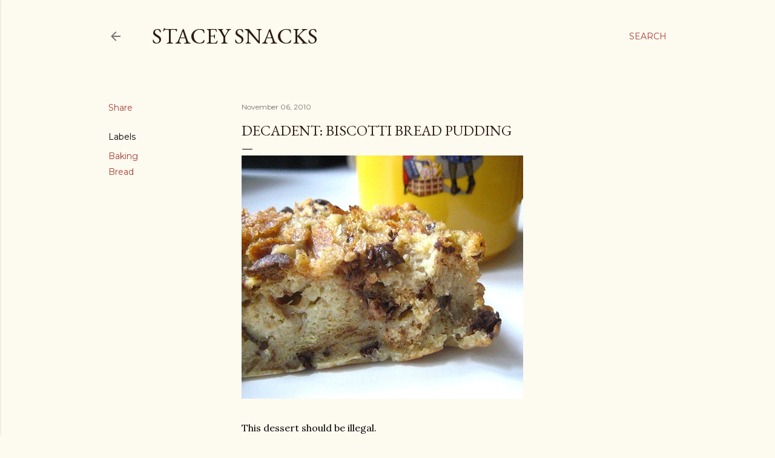

--- FILE ---
content_type: text/html; charset=UTF-8
request_url: http://www.staceysnacksonline.com/2010/11/decadent-biscotti-bread-pudding.html?showComment=1289160141571
body_size: 31370
content:
<!DOCTYPE html>
<html dir='ltr' lang='en'>
<head>
<meta content='width=device-width, initial-scale=1' name='viewport'/>
<title>Decadent:  Biscotti Bread Pudding</title>
<meta content='text/html; charset=UTF-8' http-equiv='Content-Type'/>
<!-- Chrome, Firefox OS and Opera -->
<meta content='#fdfaf0' name='theme-color'/>
<!-- Windows Phone -->
<meta content='#fdfaf0' name='msapplication-navbutton-color'/>
<meta content='blogger' name='generator'/>
<link href='http://www.staceysnacksonline.com/favicon.ico' rel='icon' type='image/x-icon'/>
<link href='http://www.staceysnacksonline.com/2010/11/decadent-biscotti-bread-pudding.html' rel='canonical'/>
<link rel="alternate" type="application/atom+xml" title="Stacey Snacks - Atom" href="http://www.staceysnacksonline.com/feeds/posts/default" />
<link rel="alternate" type="application/rss+xml" title="Stacey Snacks - RSS" href="http://www.staceysnacksonline.com/feeds/posts/default?alt=rss" />
<link rel="service.post" type="application/atom+xml" title="Stacey Snacks - Atom" href="https://www.blogger.com/feeds/1565804864045167406/posts/default" />

<link rel="alternate" type="application/atom+xml" title="Stacey Snacks - Atom" href="http://www.staceysnacksonline.com/feeds/5564365571982071611/comments/default" />
<!--Can't find substitution for tag [blog.ieCssRetrofitLinks]-->
<link href='https://blogger.googleusercontent.com/img/b/R29vZ2xl/AVvXsEjFvIZ85D-QDZXc-GHWnu4GR8BMcJj_AikI9gIShrl_E_wDvzKciqHCRxOi4CBp3zF19LrlA2dRnNmy9tlkE1c1UBX1FXOvz3zq-YZtCbjPcLDvnEjY2CKiTEdw80PmpUSabFLpfoqXQxo/?imgmax=800' rel='image_src'/>
<meta content='http://www.staceysnacksonline.com/2010/11/decadent-biscotti-bread-pudding.html' property='og:url'/>
<meta content='Decadent:  Biscotti Bread Pudding' property='og:title'/>
<meta content='This dessert should be illegal. It is so good, so decadent, as most bread puddings are. Custard, crushed cookies, bread and chocolate?  Are ...' property='og:description'/>
<meta content='https://blogger.googleusercontent.com/img/b/R29vZ2xl/AVvXsEjFvIZ85D-QDZXc-GHWnu4GR8BMcJj_AikI9gIShrl_E_wDvzKciqHCRxOi4CBp3zF19LrlA2dRnNmy9tlkE1c1UBX1FXOvz3zq-YZtCbjPcLDvnEjY2CKiTEdw80PmpUSabFLpfoqXQxo/w1200-h630-p-k-no-nu/?imgmax=800' property='og:image'/>
<style type='text/css'>@font-face{font-family:'EB Garamond';font-style:normal;font-weight:400;font-display:swap;src:url(//fonts.gstatic.com/s/ebgaramond/v32/SlGDmQSNjdsmc35JDF1K5E55YMjF_7DPuGi-6_RkCY9_WamXgHlIbvw.woff2)format('woff2');unicode-range:U+0460-052F,U+1C80-1C8A,U+20B4,U+2DE0-2DFF,U+A640-A69F,U+FE2E-FE2F;}@font-face{font-family:'EB Garamond';font-style:normal;font-weight:400;font-display:swap;src:url(//fonts.gstatic.com/s/ebgaramond/v32/SlGDmQSNjdsmc35JDF1K5E55YMjF_7DPuGi-6_RkAI9_WamXgHlIbvw.woff2)format('woff2');unicode-range:U+0301,U+0400-045F,U+0490-0491,U+04B0-04B1,U+2116;}@font-face{font-family:'EB Garamond';font-style:normal;font-weight:400;font-display:swap;src:url(//fonts.gstatic.com/s/ebgaramond/v32/SlGDmQSNjdsmc35JDF1K5E55YMjF_7DPuGi-6_RkCI9_WamXgHlIbvw.woff2)format('woff2');unicode-range:U+1F00-1FFF;}@font-face{font-family:'EB Garamond';font-style:normal;font-weight:400;font-display:swap;src:url(//fonts.gstatic.com/s/ebgaramond/v32/SlGDmQSNjdsmc35JDF1K5E55YMjF_7DPuGi-6_RkB49_WamXgHlIbvw.woff2)format('woff2');unicode-range:U+0370-0377,U+037A-037F,U+0384-038A,U+038C,U+038E-03A1,U+03A3-03FF;}@font-face{font-family:'EB Garamond';font-style:normal;font-weight:400;font-display:swap;src:url(//fonts.gstatic.com/s/ebgaramond/v32/SlGDmQSNjdsmc35JDF1K5E55YMjF_7DPuGi-6_RkC49_WamXgHlIbvw.woff2)format('woff2');unicode-range:U+0102-0103,U+0110-0111,U+0128-0129,U+0168-0169,U+01A0-01A1,U+01AF-01B0,U+0300-0301,U+0303-0304,U+0308-0309,U+0323,U+0329,U+1EA0-1EF9,U+20AB;}@font-face{font-family:'EB Garamond';font-style:normal;font-weight:400;font-display:swap;src:url(//fonts.gstatic.com/s/ebgaramond/v32/SlGDmQSNjdsmc35JDF1K5E55YMjF_7DPuGi-6_RkCo9_WamXgHlIbvw.woff2)format('woff2');unicode-range:U+0100-02BA,U+02BD-02C5,U+02C7-02CC,U+02CE-02D7,U+02DD-02FF,U+0304,U+0308,U+0329,U+1D00-1DBF,U+1E00-1E9F,U+1EF2-1EFF,U+2020,U+20A0-20AB,U+20AD-20C0,U+2113,U+2C60-2C7F,U+A720-A7FF;}@font-face{font-family:'EB Garamond';font-style:normal;font-weight:400;font-display:swap;src:url(//fonts.gstatic.com/s/ebgaramond/v32/SlGDmQSNjdsmc35JDF1K5E55YMjF_7DPuGi-6_RkBI9_WamXgHlI.woff2)format('woff2');unicode-range:U+0000-00FF,U+0131,U+0152-0153,U+02BB-02BC,U+02C6,U+02DA,U+02DC,U+0304,U+0308,U+0329,U+2000-206F,U+20AC,U+2122,U+2191,U+2193,U+2212,U+2215,U+FEFF,U+FFFD;}@font-face{font-family:'Lora';font-style:normal;font-weight:400;font-display:swap;src:url(//fonts.gstatic.com/s/lora/v37/0QI6MX1D_JOuGQbT0gvTJPa787weuxJMkq18ndeYxZ2JTg.woff2)format('woff2');unicode-range:U+0460-052F,U+1C80-1C8A,U+20B4,U+2DE0-2DFF,U+A640-A69F,U+FE2E-FE2F;}@font-face{font-family:'Lora';font-style:normal;font-weight:400;font-display:swap;src:url(//fonts.gstatic.com/s/lora/v37/0QI6MX1D_JOuGQbT0gvTJPa787weuxJFkq18ndeYxZ2JTg.woff2)format('woff2');unicode-range:U+0301,U+0400-045F,U+0490-0491,U+04B0-04B1,U+2116;}@font-face{font-family:'Lora';font-style:normal;font-weight:400;font-display:swap;src:url(//fonts.gstatic.com/s/lora/v37/0QI6MX1D_JOuGQbT0gvTJPa787weuxI9kq18ndeYxZ2JTg.woff2)format('woff2');unicode-range:U+0302-0303,U+0305,U+0307-0308,U+0310,U+0312,U+0315,U+031A,U+0326-0327,U+032C,U+032F-0330,U+0332-0333,U+0338,U+033A,U+0346,U+034D,U+0391-03A1,U+03A3-03A9,U+03B1-03C9,U+03D1,U+03D5-03D6,U+03F0-03F1,U+03F4-03F5,U+2016-2017,U+2034-2038,U+203C,U+2040,U+2043,U+2047,U+2050,U+2057,U+205F,U+2070-2071,U+2074-208E,U+2090-209C,U+20D0-20DC,U+20E1,U+20E5-20EF,U+2100-2112,U+2114-2115,U+2117-2121,U+2123-214F,U+2190,U+2192,U+2194-21AE,U+21B0-21E5,U+21F1-21F2,U+21F4-2211,U+2213-2214,U+2216-22FF,U+2308-230B,U+2310,U+2319,U+231C-2321,U+2336-237A,U+237C,U+2395,U+239B-23B7,U+23D0,U+23DC-23E1,U+2474-2475,U+25AF,U+25B3,U+25B7,U+25BD,U+25C1,U+25CA,U+25CC,U+25FB,U+266D-266F,U+27C0-27FF,U+2900-2AFF,U+2B0E-2B11,U+2B30-2B4C,U+2BFE,U+3030,U+FF5B,U+FF5D,U+1D400-1D7FF,U+1EE00-1EEFF;}@font-face{font-family:'Lora';font-style:normal;font-weight:400;font-display:swap;src:url(//fonts.gstatic.com/s/lora/v37/0QI6MX1D_JOuGQbT0gvTJPa787weuxIvkq18ndeYxZ2JTg.woff2)format('woff2');unicode-range:U+0001-000C,U+000E-001F,U+007F-009F,U+20DD-20E0,U+20E2-20E4,U+2150-218F,U+2190,U+2192,U+2194-2199,U+21AF,U+21E6-21F0,U+21F3,U+2218-2219,U+2299,U+22C4-22C6,U+2300-243F,U+2440-244A,U+2460-24FF,U+25A0-27BF,U+2800-28FF,U+2921-2922,U+2981,U+29BF,U+29EB,U+2B00-2BFF,U+4DC0-4DFF,U+FFF9-FFFB,U+10140-1018E,U+10190-1019C,U+101A0,U+101D0-101FD,U+102E0-102FB,U+10E60-10E7E,U+1D2C0-1D2D3,U+1D2E0-1D37F,U+1F000-1F0FF,U+1F100-1F1AD,U+1F1E6-1F1FF,U+1F30D-1F30F,U+1F315,U+1F31C,U+1F31E,U+1F320-1F32C,U+1F336,U+1F378,U+1F37D,U+1F382,U+1F393-1F39F,U+1F3A7-1F3A8,U+1F3AC-1F3AF,U+1F3C2,U+1F3C4-1F3C6,U+1F3CA-1F3CE,U+1F3D4-1F3E0,U+1F3ED,U+1F3F1-1F3F3,U+1F3F5-1F3F7,U+1F408,U+1F415,U+1F41F,U+1F426,U+1F43F,U+1F441-1F442,U+1F444,U+1F446-1F449,U+1F44C-1F44E,U+1F453,U+1F46A,U+1F47D,U+1F4A3,U+1F4B0,U+1F4B3,U+1F4B9,U+1F4BB,U+1F4BF,U+1F4C8-1F4CB,U+1F4D6,U+1F4DA,U+1F4DF,U+1F4E3-1F4E6,U+1F4EA-1F4ED,U+1F4F7,U+1F4F9-1F4FB,U+1F4FD-1F4FE,U+1F503,U+1F507-1F50B,U+1F50D,U+1F512-1F513,U+1F53E-1F54A,U+1F54F-1F5FA,U+1F610,U+1F650-1F67F,U+1F687,U+1F68D,U+1F691,U+1F694,U+1F698,U+1F6AD,U+1F6B2,U+1F6B9-1F6BA,U+1F6BC,U+1F6C6-1F6CF,U+1F6D3-1F6D7,U+1F6E0-1F6EA,U+1F6F0-1F6F3,U+1F6F7-1F6FC,U+1F700-1F7FF,U+1F800-1F80B,U+1F810-1F847,U+1F850-1F859,U+1F860-1F887,U+1F890-1F8AD,U+1F8B0-1F8BB,U+1F8C0-1F8C1,U+1F900-1F90B,U+1F93B,U+1F946,U+1F984,U+1F996,U+1F9E9,U+1FA00-1FA6F,U+1FA70-1FA7C,U+1FA80-1FA89,U+1FA8F-1FAC6,U+1FACE-1FADC,U+1FADF-1FAE9,U+1FAF0-1FAF8,U+1FB00-1FBFF;}@font-face{font-family:'Lora';font-style:normal;font-weight:400;font-display:swap;src:url(//fonts.gstatic.com/s/lora/v37/0QI6MX1D_JOuGQbT0gvTJPa787weuxJOkq18ndeYxZ2JTg.woff2)format('woff2');unicode-range:U+0102-0103,U+0110-0111,U+0128-0129,U+0168-0169,U+01A0-01A1,U+01AF-01B0,U+0300-0301,U+0303-0304,U+0308-0309,U+0323,U+0329,U+1EA0-1EF9,U+20AB;}@font-face{font-family:'Lora';font-style:normal;font-weight:400;font-display:swap;src:url(//fonts.gstatic.com/s/lora/v37/0QI6MX1D_JOuGQbT0gvTJPa787weuxJPkq18ndeYxZ2JTg.woff2)format('woff2');unicode-range:U+0100-02BA,U+02BD-02C5,U+02C7-02CC,U+02CE-02D7,U+02DD-02FF,U+0304,U+0308,U+0329,U+1D00-1DBF,U+1E00-1E9F,U+1EF2-1EFF,U+2020,U+20A0-20AB,U+20AD-20C0,U+2113,U+2C60-2C7F,U+A720-A7FF;}@font-face{font-family:'Lora';font-style:normal;font-weight:400;font-display:swap;src:url(//fonts.gstatic.com/s/lora/v37/0QI6MX1D_JOuGQbT0gvTJPa787weuxJBkq18ndeYxZ0.woff2)format('woff2');unicode-range:U+0000-00FF,U+0131,U+0152-0153,U+02BB-02BC,U+02C6,U+02DA,U+02DC,U+0304,U+0308,U+0329,U+2000-206F,U+20AC,U+2122,U+2191,U+2193,U+2212,U+2215,U+FEFF,U+FFFD;}@font-face{font-family:'Montserrat';font-style:normal;font-weight:400;font-display:swap;src:url(//fonts.gstatic.com/s/montserrat/v31/JTUSjIg1_i6t8kCHKm459WRhyyTh89ZNpQ.woff2)format('woff2');unicode-range:U+0460-052F,U+1C80-1C8A,U+20B4,U+2DE0-2DFF,U+A640-A69F,U+FE2E-FE2F;}@font-face{font-family:'Montserrat';font-style:normal;font-weight:400;font-display:swap;src:url(//fonts.gstatic.com/s/montserrat/v31/JTUSjIg1_i6t8kCHKm459W1hyyTh89ZNpQ.woff2)format('woff2');unicode-range:U+0301,U+0400-045F,U+0490-0491,U+04B0-04B1,U+2116;}@font-face{font-family:'Montserrat';font-style:normal;font-weight:400;font-display:swap;src:url(//fonts.gstatic.com/s/montserrat/v31/JTUSjIg1_i6t8kCHKm459WZhyyTh89ZNpQ.woff2)format('woff2');unicode-range:U+0102-0103,U+0110-0111,U+0128-0129,U+0168-0169,U+01A0-01A1,U+01AF-01B0,U+0300-0301,U+0303-0304,U+0308-0309,U+0323,U+0329,U+1EA0-1EF9,U+20AB;}@font-face{font-family:'Montserrat';font-style:normal;font-weight:400;font-display:swap;src:url(//fonts.gstatic.com/s/montserrat/v31/JTUSjIg1_i6t8kCHKm459WdhyyTh89ZNpQ.woff2)format('woff2');unicode-range:U+0100-02BA,U+02BD-02C5,U+02C7-02CC,U+02CE-02D7,U+02DD-02FF,U+0304,U+0308,U+0329,U+1D00-1DBF,U+1E00-1E9F,U+1EF2-1EFF,U+2020,U+20A0-20AB,U+20AD-20C0,U+2113,U+2C60-2C7F,U+A720-A7FF;}@font-face{font-family:'Montserrat';font-style:normal;font-weight:400;font-display:swap;src:url(//fonts.gstatic.com/s/montserrat/v31/JTUSjIg1_i6t8kCHKm459WlhyyTh89Y.woff2)format('woff2');unicode-range:U+0000-00FF,U+0131,U+0152-0153,U+02BB-02BC,U+02C6,U+02DA,U+02DC,U+0304,U+0308,U+0329,U+2000-206F,U+20AC,U+2122,U+2191,U+2193,U+2212,U+2215,U+FEFF,U+FFFD;}@font-face{font-family:'Montserrat';font-style:normal;font-weight:700;font-display:swap;src:url(//fonts.gstatic.com/s/montserrat/v31/JTUSjIg1_i6t8kCHKm459WRhyyTh89ZNpQ.woff2)format('woff2');unicode-range:U+0460-052F,U+1C80-1C8A,U+20B4,U+2DE0-2DFF,U+A640-A69F,U+FE2E-FE2F;}@font-face{font-family:'Montserrat';font-style:normal;font-weight:700;font-display:swap;src:url(//fonts.gstatic.com/s/montserrat/v31/JTUSjIg1_i6t8kCHKm459W1hyyTh89ZNpQ.woff2)format('woff2');unicode-range:U+0301,U+0400-045F,U+0490-0491,U+04B0-04B1,U+2116;}@font-face{font-family:'Montserrat';font-style:normal;font-weight:700;font-display:swap;src:url(//fonts.gstatic.com/s/montserrat/v31/JTUSjIg1_i6t8kCHKm459WZhyyTh89ZNpQ.woff2)format('woff2');unicode-range:U+0102-0103,U+0110-0111,U+0128-0129,U+0168-0169,U+01A0-01A1,U+01AF-01B0,U+0300-0301,U+0303-0304,U+0308-0309,U+0323,U+0329,U+1EA0-1EF9,U+20AB;}@font-face{font-family:'Montserrat';font-style:normal;font-weight:700;font-display:swap;src:url(//fonts.gstatic.com/s/montserrat/v31/JTUSjIg1_i6t8kCHKm459WdhyyTh89ZNpQ.woff2)format('woff2');unicode-range:U+0100-02BA,U+02BD-02C5,U+02C7-02CC,U+02CE-02D7,U+02DD-02FF,U+0304,U+0308,U+0329,U+1D00-1DBF,U+1E00-1E9F,U+1EF2-1EFF,U+2020,U+20A0-20AB,U+20AD-20C0,U+2113,U+2C60-2C7F,U+A720-A7FF;}@font-face{font-family:'Montserrat';font-style:normal;font-weight:700;font-display:swap;src:url(//fonts.gstatic.com/s/montserrat/v31/JTUSjIg1_i6t8kCHKm459WlhyyTh89Y.woff2)format('woff2');unicode-range:U+0000-00FF,U+0131,U+0152-0153,U+02BB-02BC,U+02C6,U+02DA,U+02DC,U+0304,U+0308,U+0329,U+2000-206F,U+20AC,U+2122,U+2191,U+2193,U+2212,U+2215,U+FEFF,U+FFFD;}</style>
<style id='page-skin-1' type='text/css'><!--
/*! normalize.css v3.0.1 | MIT License | git.io/normalize */html{font-family:sans-serif;-ms-text-size-adjust:100%;-webkit-text-size-adjust:100%}body{margin:0}article,aside,details,figcaption,figure,footer,header,hgroup,main,nav,section,summary{display:block}audio,canvas,progress,video{display:inline-block;vertical-align:baseline}audio:not([controls]){display:none;height:0}[hidden],template{display:none}a{background:transparent}a:active,a:hover{outline:0}abbr[title]{border-bottom:1px dotted}b,strong{font-weight:bold}dfn{font-style:italic}h1{font-size:2em;margin:.67em 0}mark{background:#ff0;color:#000}small{font-size:80%}sub,sup{font-size:75%;line-height:0;position:relative;vertical-align:baseline}sup{top:-0.5em}sub{bottom:-0.25em}img{border:0}svg:not(:root){overflow:hidden}figure{margin:1em 40px}hr{-moz-box-sizing:content-box;box-sizing:content-box;height:0}pre{overflow:auto}code,kbd,pre,samp{font-family:monospace,monospace;font-size:1em}button,input,optgroup,select,textarea{color:inherit;font:inherit;margin:0}button{overflow:visible}button,select{text-transform:none}button,html input[type="button"],input[type="reset"],input[type="submit"]{-webkit-appearance:button;cursor:pointer}button[disabled],html input[disabled]{cursor:default}button::-moz-focus-inner,input::-moz-focus-inner{border:0;padding:0}input{line-height:normal}input[type="checkbox"],input[type="radio"]{box-sizing:border-box;padding:0}input[type="number"]::-webkit-inner-spin-button,input[type="number"]::-webkit-outer-spin-button{height:auto}input[type="search"]{-webkit-appearance:textfield;-moz-box-sizing:content-box;-webkit-box-sizing:content-box;box-sizing:content-box}input[type="search"]::-webkit-search-cancel-button,input[type="search"]::-webkit-search-decoration{-webkit-appearance:none}fieldset{border:1px solid #c0c0c0;margin:0 2px;padding:.35em .625em .75em}legend{border:0;padding:0}textarea{overflow:auto}optgroup{font-weight:bold}table{border-collapse:collapse;border-spacing:0}td,th{padding:0}
/*!************************************************
* Blogger Template Style
* Name: Soho
**************************************************/
body{
overflow-wrap:break-word;
word-break:break-word;
word-wrap:break-word
}
.hidden{
display:none
}
.invisible{
visibility:hidden
}
.container::after,.float-container::after{
clear:both;
content:"";
display:table
}
.clearboth{
clear:both
}
#comments .comment .comment-actions,.subscribe-popup .FollowByEmail .follow-by-email-submit{
background:0 0;
border:0;
box-shadow:none;
color:#a93e33;
cursor:pointer;
font-size:14px;
font-weight:700;
outline:0;
text-decoration:none;
text-transform:uppercase;
width:auto
}
.dim-overlay{
background-color:rgba(0,0,0,.54);
height:100vh;
left:0;
position:fixed;
top:0;
width:100%
}
#sharing-dim-overlay{
background-color:transparent
}
input::-ms-clear{
display:none
}
.blogger-logo,.svg-icon-24.blogger-logo{
fill:#ff9800;
opacity:1
}
.loading-spinner-large{
-webkit-animation:mspin-rotate 1.568s infinite linear;
animation:mspin-rotate 1.568s infinite linear;
height:48px;
overflow:hidden;
position:absolute;
width:48px;
z-index:200
}
.loading-spinner-large>div{
-webkit-animation:mspin-revrot 5332ms infinite steps(4);
animation:mspin-revrot 5332ms infinite steps(4)
}
.loading-spinner-large>div>div{
-webkit-animation:mspin-singlecolor-large-film 1333ms infinite steps(81);
animation:mspin-singlecolor-large-film 1333ms infinite steps(81);
background-size:100%;
height:48px;
width:3888px
}
.mspin-black-large>div>div,.mspin-grey_54-large>div>div{
background-image:url(https://www.blogblog.com/indie/mspin_black_large.svg)
}
.mspin-white-large>div>div{
background-image:url(https://www.blogblog.com/indie/mspin_white_large.svg)
}
.mspin-grey_54-large{
opacity:.54
}
@-webkit-keyframes mspin-singlecolor-large-film{
from{
-webkit-transform:translateX(0);
transform:translateX(0)
}
to{
-webkit-transform:translateX(-3888px);
transform:translateX(-3888px)
}
}
@keyframes mspin-singlecolor-large-film{
from{
-webkit-transform:translateX(0);
transform:translateX(0)
}
to{
-webkit-transform:translateX(-3888px);
transform:translateX(-3888px)
}
}
@-webkit-keyframes mspin-rotate{
from{
-webkit-transform:rotate(0);
transform:rotate(0)
}
to{
-webkit-transform:rotate(360deg);
transform:rotate(360deg)
}
}
@keyframes mspin-rotate{
from{
-webkit-transform:rotate(0);
transform:rotate(0)
}
to{
-webkit-transform:rotate(360deg);
transform:rotate(360deg)
}
}
@-webkit-keyframes mspin-revrot{
from{
-webkit-transform:rotate(0);
transform:rotate(0)
}
to{
-webkit-transform:rotate(-360deg);
transform:rotate(-360deg)
}
}
@keyframes mspin-revrot{
from{
-webkit-transform:rotate(0);
transform:rotate(0)
}
to{
-webkit-transform:rotate(-360deg);
transform:rotate(-360deg)
}
}
.skip-navigation{
background-color:#fff;
box-sizing:border-box;
color:#000;
display:block;
height:0;
left:0;
line-height:50px;
overflow:hidden;
padding-top:0;
position:fixed;
text-align:center;
top:0;
-webkit-transition:box-shadow .3s,height .3s,padding-top .3s;
transition:box-shadow .3s,height .3s,padding-top .3s;
width:100%;
z-index:900
}
.skip-navigation:focus{
box-shadow:0 4px 5px 0 rgba(0,0,0,.14),0 1px 10px 0 rgba(0,0,0,.12),0 2px 4px -1px rgba(0,0,0,.2);
height:50px
}
#main{
outline:0
}
.main-heading{
position:absolute;
clip:rect(1px,1px,1px,1px);
padding:0;
border:0;
height:1px;
width:1px;
overflow:hidden
}
.Attribution{
margin-top:1em;
text-align:center
}
.Attribution .blogger img,.Attribution .blogger svg{
vertical-align:bottom
}
.Attribution .blogger img{
margin-right:.5em
}
.Attribution div{
line-height:24px;
margin-top:.5em
}
.Attribution .copyright,.Attribution .image-attribution{
font-size:.7em;
margin-top:1.5em
}
.BLOG_mobile_video_class{
display:none
}
.bg-photo{
background-attachment:scroll!important
}
body .CSS_LIGHTBOX{
z-index:900
}
.extendable .show-less,.extendable .show-more{
border-color:#a93e33;
color:#a93e33;
margin-top:8px
}
.extendable .show-less.hidden,.extendable .show-more.hidden{
display:none
}
.inline-ad{
display:none;
max-width:100%;
overflow:hidden
}
.adsbygoogle{
display:block
}
#cookieChoiceInfo{
bottom:0;
top:auto
}
iframe.b-hbp-video{
border:0
}
.post-body img{
max-width:100%
}
.post-body iframe{
max-width:100%
}
.post-body a[imageanchor="1"]{
display:inline-block
}
.byline{
margin-right:1em
}
.byline:last-child{
margin-right:0
}
.link-copied-dialog{
max-width:520px;
outline:0
}
.link-copied-dialog .modal-dialog-buttons{
margin-top:8px
}
.link-copied-dialog .goog-buttonset-default{
background:0 0;
border:0
}
.link-copied-dialog .goog-buttonset-default:focus{
outline:0
}
.paging-control-container{
margin-bottom:16px
}
.paging-control-container .paging-control{
display:inline-block
}
.paging-control-container .comment-range-text::after,.paging-control-container .paging-control{
color:#a93e33
}
.paging-control-container .comment-range-text,.paging-control-container .paging-control{
margin-right:8px
}
.paging-control-container .comment-range-text::after,.paging-control-container .paging-control::after{
content:"\b7";
cursor:default;
padding-left:8px;
pointer-events:none
}
.paging-control-container .comment-range-text:last-child::after,.paging-control-container .paging-control:last-child::after{
content:none
}
.byline.reactions iframe{
height:20px
}
.b-notification{
color:#000;
background-color:#fff;
border-bottom:solid 1px #000;
box-sizing:border-box;
padding:16px 32px;
text-align:center
}
.b-notification.visible{
-webkit-transition:margin-top .3s cubic-bezier(.4,0,.2,1);
transition:margin-top .3s cubic-bezier(.4,0,.2,1)
}
.b-notification.invisible{
position:absolute
}
.b-notification-close{
position:absolute;
right:8px;
top:8px
}
.no-posts-message{
line-height:40px;
text-align:center
}
@media screen and (max-width:1162px){
body.item-view .post-body a[imageanchor="1"][style*="float: left;"],body.item-view .post-body a[imageanchor="1"][style*="float: right;"]{
float:none!important;
clear:none!important
}
body.item-view .post-body a[imageanchor="1"] img{
display:block;
height:auto;
margin:0 auto
}
body.item-view .post-body>.separator:first-child>a[imageanchor="1"]:first-child{
margin-top:20px
}
.post-body a[imageanchor]{
display:block
}
body.item-view .post-body a[imageanchor="1"]{
margin-left:0!important;
margin-right:0!important
}
body.item-view .post-body a[imageanchor="1"]+a[imageanchor="1"]{
margin-top:16px
}
}
.item-control{
display:none
}
#comments{
border-top:1px dashed rgba(0,0,0,.54);
margin-top:20px;
padding:20px
}
#comments .comment-thread ol{
margin:0;
padding-left:0;
padding-left:0
}
#comments .comment .comment-replybox-single,#comments .comment-thread .comment-replies{
margin-left:60px
}
#comments .comment-thread .thread-count{
display:none
}
#comments .comment{
list-style-type:none;
padding:0 0 30px;
position:relative
}
#comments .comment .comment{
padding-bottom:8px
}
.comment .avatar-image-container{
position:absolute
}
.comment .avatar-image-container img{
border-radius:50%
}
.avatar-image-container svg,.comment .avatar-image-container .avatar-icon{
border-radius:50%;
border:solid 1px #000000;
box-sizing:border-box;
fill:#000000;
height:35px;
margin:0;
padding:7px;
width:35px
}
.comment .comment-block{
margin-top:10px;
margin-left:60px;
padding-bottom:0
}
#comments .comment-author-header-wrapper{
margin-left:40px
}
#comments .comment .thread-expanded .comment-block{
padding-bottom:20px
}
#comments .comment .comment-header .user,#comments .comment .comment-header .user a{
color:#000000;
font-style:normal;
font-weight:700
}
#comments .comment .comment-actions{
bottom:0;
margin-bottom:15px;
position:absolute
}
#comments .comment .comment-actions>*{
margin-right:8px
}
#comments .comment .comment-header .datetime{
bottom:0;
color:rgba(0, 0, 0, 0.54);
display:inline-block;
font-size:13px;
font-style:italic;
margin-left:8px
}
#comments .comment .comment-footer .comment-timestamp a,#comments .comment .comment-header .datetime a{
color:rgba(0, 0, 0, 0.54)
}
#comments .comment .comment-content,.comment .comment-body{
margin-top:12px;
word-break:break-word
}
.comment-body{
margin-bottom:12px
}
#comments.embed[data-num-comments="0"]{
border:0;
margin-top:0;
padding-top:0
}
#comments.embed[data-num-comments="0"] #comment-post-message,#comments.embed[data-num-comments="0"] div.comment-form>p,#comments.embed[data-num-comments="0"] p.comment-footer{
display:none
}
#comment-editor-src{
display:none
}
.comments .comments-content .loadmore.loaded{
max-height:0;
opacity:0;
overflow:hidden
}
.extendable .remaining-items{
height:0;
overflow:hidden;
-webkit-transition:height .3s cubic-bezier(.4,0,.2,1);
transition:height .3s cubic-bezier(.4,0,.2,1)
}
.extendable .remaining-items.expanded{
height:auto
}
.svg-icon-24,.svg-icon-24-button{
cursor:pointer;
height:24px;
width:24px;
min-width:24px
}
.touch-icon{
margin:-12px;
padding:12px
}
.touch-icon:active,.touch-icon:focus{
background-color:rgba(153,153,153,.4);
border-radius:50%
}
svg:not(:root).touch-icon{
overflow:visible
}
html[dir=rtl] .rtl-reversible-icon{
-webkit-transform:scaleX(-1);
-ms-transform:scaleX(-1);
transform:scaleX(-1)
}
.svg-icon-24-button,.touch-icon-button{
background:0 0;
border:0;
margin:0;
outline:0;
padding:0
}
.touch-icon-button .touch-icon:active,.touch-icon-button .touch-icon:focus{
background-color:transparent
}
.touch-icon-button:active .touch-icon,.touch-icon-button:focus .touch-icon{
background-color:rgba(153,153,153,.4);
border-radius:50%
}
.Profile .default-avatar-wrapper .avatar-icon{
border-radius:50%;
border:solid 1px #000000;
box-sizing:border-box;
fill:#000000;
margin:0
}
.Profile .individual .default-avatar-wrapper .avatar-icon{
padding:25px
}
.Profile .individual .avatar-icon,.Profile .individual .profile-img{
height:120px;
width:120px
}
.Profile .team .default-avatar-wrapper .avatar-icon{
padding:8px
}
.Profile .team .avatar-icon,.Profile .team .default-avatar-wrapper,.Profile .team .profile-img{
height:40px;
width:40px
}
.snippet-container{
margin:0;
position:relative;
overflow:hidden
}
.snippet-fade{
bottom:0;
box-sizing:border-box;
position:absolute;
width:96px
}
.snippet-fade{
right:0
}
.snippet-fade:after{
content:"\2026"
}
.snippet-fade:after{
float:right
}
.centered-top-container.sticky{
left:0;
position:fixed;
right:0;
top:0;
width:auto;
z-index:50;
-webkit-transition-property:opacity,-webkit-transform;
transition-property:opacity,-webkit-transform;
transition-property:transform,opacity;
transition-property:transform,opacity,-webkit-transform;
-webkit-transition-duration:.2s;
transition-duration:.2s;
-webkit-transition-timing-function:cubic-bezier(.4,0,.2,1);
transition-timing-function:cubic-bezier(.4,0,.2,1)
}
.centered-top-placeholder{
display:none
}
.collapsed-header .centered-top-placeholder{
display:block
}
.centered-top-container .Header .replaced h1,.centered-top-placeholder .Header .replaced h1{
display:none
}
.centered-top-container.sticky .Header .replaced h1{
display:block
}
.centered-top-container.sticky .Header .header-widget{
background:0 0
}
.centered-top-container.sticky .Header .header-image-wrapper{
display:none
}
.centered-top-container img,.centered-top-placeholder img{
max-width:100%
}
.collapsible{
-webkit-transition:height .3s cubic-bezier(.4,0,.2,1);
transition:height .3s cubic-bezier(.4,0,.2,1)
}
.collapsible,.collapsible>summary{
display:block;
overflow:hidden
}
.collapsible>:not(summary){
display:none
}
.collapsible[open]>:not(summary){
display:block
}
.collapsible:focus,.collapsible>summary:focus{
outline:0
}
.collapsible>summary{
cursor:pointer;
display:block;
padding:0
}
.collapsible:focus>summary,.collapsible>summary:focus{
background-color:transparent
}
.collapsible>summary::-webkit-details-marker{
display:none
}
.collapsible-title{
-webkit-box-align:center;
-webkit-align-items:center;
-ms-flex-align:center;
align-items:center;
display:-webkit-box;
display:-webkit-flex;
display:-ms-flexbox;
display:flex
}
.collapsible-title .title{
-webkit-box-flex:1;
-webkit-flex:1 1 auto;
-ms-flex:1 1 auto;
flex:1 1 auto;
-webkit-box-ordinal-group:1;
-webkit-order:0;
-ms-flex-order:0;
order:0;
overflow:hidden;
text-overflow:ellipsis;
white-space:nowrap
}
.collapsible-title .chevron-down,.collapsible[open] .collapsible-title .chevron-up{
display:block
}
.collapsible-title .chevron-up,.collapsible[open] .collapsible-title .chevron-down{
display:none
}
.flat-button{
cursor:pointer;
display:inline-block;
font-weight:700;
text-transform:uppercase;
border-radius:2px;
padding:8px;
margin:-8px
}
.flat-icon-button{
background:0 0;
border:0;
margin:0;
outline:0;
padding:0;
margin:-12px;
padding:12px;
cursor:pointer;
box-sizing:content-box;
display:inline-block;
line-height:0
}
.flat-icon-button,.flat-icon-button .splash-wrapper{
border-radius:50%
}
.flat-icon-button .splash.animate{
-webkit-animation-duration:.3s;
animation-duration:.3s
}
.overflowable-container{
max-height:28px;
overflow:hidden;
position:relative
}
.overflow-button{
cursor:pointer
}
#overflowable-dim-overlay{
background:0 0
}
.overflow-popup{
box-shadow:0 2px 2px 0 rgba(0,0,0,.14),0 3px 1px -2px rgba(0,0,0,.2),0 1px 5px 0 rgba(0,0,0,.12);
background-color:#fdfaf0;
left:0;
max-width:calc(100% - 32px);
position:absolute;
top:0;
visibility:hidden;
z-index:101
}
.overflow-popup ul{
list-style:none
}
.overflow-popup .tabs li,.overflow-popup li{
display:block;
height:auto
}
.overflow-popup .tabs li{
padding-left:0;
padding-right:0
}
.overflow-button.hidden,.overflow-popup .tabs li.hidden,.overflow-popup li.hidden{
display:none
}
.search{
display:-webkit-box;
display:-webkit-flex;
display:-ms-flexbox;
display:flex;
line-height:24px;
width:24px
}
.search.focused{
width:100%
}
.search.focused .section{
width:100%
}
.search form{
z-index:101
}
.search h3{
display:none
}
.search form{
display:-webkit-box;
display:-webkit-flex;
display:-ms-flexbox;
display:flex;
-webkit-box-flex:1;
-webkit-flex:1 0 0;
-ms-flex:1 0 0px;
flex:1 0 0;
border-bottom:solid 1px transparent;
padding-bottom:8px
}
.search form>*{
display:none
}
.search.focused form>*{
display:block
}
.search .search-input label{
display:none
}
.centered-top-placeholder.cloned .search form{
z-index:30
}
.search.focused form{
border-color:rgba(0, 0, 0, 0.54);
position:relative;
width:auto
}
.collapsed-header .centered-top-container .search.focused form{
border-bottom-color:transparent
}
.search-expand{
-webkit-box-flex:0;
-webkit-flex:0 0 auto;
-ms-flex:0 0 auto;
flex:0 0 auto
}
.search-expand-text{
display:none
}
.search-close{
display:inline;
vertical-align:middle
}
.search-input{
-webkit-box-flex:1;
-webkit-flex:1 0 1px;
-ms-flex:1 0 1px;
flex:1 0 1px
}
.search-input input{
background:0 0;
border:0;
box-sizing:border-box;
color:rgba(0, 0, 0, 0.54);
display:inline-block;
outline:0;
width:calc(100% - 48px)
}
.search-input input.no-cursor{
color:transparent;
text-shadow:0 0 0 rgba(0, 0, 0, 0.54)
}
.collapsed-header .centered-top-container .search-action,.collapsed-header .centered-top-container .search-input input{
color:rgba(0, 0, 0, 0.54)
}
.collapsed-header .centered-top-container .search-input input.no-cursor{
color:transparent;
text-shadow:0 0 0 rgba(0, 0, 0, 0.54)
}
.collapsed-header .centered-top-container .search-input input.no-cursor:focus,.search-input input.no-cursor:focus{
outline:0
}
.search-focused>*{
visibility:hidden
}
.search-focused .search,.search-focused .search-icon{
visibility:visible
}
.search.focused .search-action{
display:block
}
.search.focused .search-action:disabled{
opacity:.3
}
.widget.Sharing .sharing-button{
display:none
}
.widget.Sharing .sharing-buttons li{
padding:0
}
.widget.Sharing .sharing-buttons li span{
display:none
}
.post-share-buttons{
position:relative
}
.centered-bottom .share-buttons .svg-icon-24,.share-buttons .svg-icon-24{
fill:#000000
}
.sharing-open.touch-icon-button:active .touch-icon,.sharing-open.touch-icon-button:focus .touch-icon{
background-color:transparent
}
.share-buttons{
background-color:#fdfaf0;
border-radius:2px;
box-shadow:0 2px 2px 0 rgba(0,0,0,.14),0 3px 1px -2px rgba(0,0,0,.2),0 1px 5px 0 rgba(0,0,0,.12);
color:#000000;
list-style:none;
margin:0;
padding:8px 0;
position:absolute;
top:-11px;
min-width:200px;
z-index:101
}
.share-buttons.hidden{
display:none
}
.sharing-button{
background:0 0;
border:0;
margin:0;
outline:0;
padding:0;
cursor:pointer
}
.share-buttons li{
margin:0;
height:48px
}
.share-buttons li:last-child{
margin-bottom:0
}
.share-buttons li .sharing-platform-button{
box-sizing:border-box;
cursor:pointer;
display:block;
height:100%;
margin-bottom:0;
padding:0 16px;
position:relative;
width:100%
}
.share-buttons li .sharing-platform-button:focus,.share-buttons li .sharing-platform-button:hover{
background-color:rgba(128,128,128,.1);
outline:0
}
.share-buttons li svg[class*=" sharing-"],.share-buttons li svg[class^=sharing-]{
position:absolute;
top:10px
}
.share-buttons li span.sharing-platform-button{
position:relative;
top:0
}
.share-buttons li .platform-sharing-text{
display:block;
font-size:16px;
line-height:48px;
white-space:nowrap
}
.share-buttons li .platform-sharing-text{
margin-left:56px
}
.sidebar-container{
background-color:#f7f7f7;
max-width:284px;
overflow-y:auto;
-webkit-transition-property:-webkit-transform;
transition-property:-webkit-transform;
transition-property:transform;
transition-property:transform,-webkit-transform;
-webkit-transition-duration:.3s;
transition-duration:.3s;
-webkit-transition-timing-function:cubic-bezier(0,0,.2,1);
transition-timing-function:cubic-bezier(0,0,.2,1);
width:284px;
z-index:101;
-webkit-overflow-scrolling:touch
}
.sidebar-container .navigation{
line-height:0;
padding:16px
}
.sidebar-container .sidebar-back{
cursor:pointer
}
.sidebar-container .widget{
background:0 0;
margin:0 16px;
padding:16px 0
}
.sidebar-container .widget .title{
color:rgba(0, 0, 0, 0.54);
margin:0
}
.sidebar-container .widget ul{
list-style:none;
margin:0;
padding:0
}
.sidebar-container .widget ul ul{
margin-left:1em
}
.sidebar-container .widget li{
font-size:16px;
line-height:normal
}
.sidebar-container .widget+.widget{
border-top:1px dashed rgba(0, 0, 0, 0.54)
}
.BlogArchive li{
margin:16px 0
}
.BlogArchive li:last-child{
margin-bottom:0
}
.Label li a{
display:inline-block
}
.BlogArchive .post-count,.Label .label-count{
float:right;
margin-left:.25em
}
.BlogArchive .post-count::before,.Label .label-count::before{
content:"("
}
.BlogArchive .post-count::after,.Label .label-count::after{
content:")"
}
.widget.Translate .skiptranslate>div{
display:block!important
}
.widget.Profile .profile-link{
display:-webkit-box;
display:-webkit-flex;
display:-ms-flexbox;
display:flex
}
.widget.Profile .team-member .default-avatar-wrapper,.widget.Profile .team-member .profile-img{
-webkit-box-flex:0;
-webkit-flex:0 0 auto;
-ms-flex:0 0 auto;
flex:0 0 auto;
margin-right:1em
}
.widget.Profile .individual .profile-link{
-webkit-box-orient:vertical;
-webkit-box-direction:normal;
-webkit-flex-direction:column;
-ms-flex-direction:column;
flex-direction:column
}
.widget.Profile .team .profile-link .profile-name{
-webkit-align-self:center;
-ms-flex-item-align:center;
align-self:center;
display:block;
-webkit-box-flex:1;
-webkit-flex:1 1 auto;
-ms-flex:1 1 auto;
flex:1 1 auto
}
.dim-overlay{
background-color:rgba(0,0,0,.54);
z-index:100
}
body.sidebar-visible{
overflow-y:hidden
}
@media screen and (max-width:1439px){
.sidebar-container{
bottom:0;
position:fixed;
top:0;
left:0;
right:auto
}
.sidebar-container.sidebar-invisible{
-webkit-transition-timing-function:cubic-bezier(.4,0,.6,1);
transition-timing-function:cubic-bezier(.4,0,.6,1)
}
html[dir=ltr] .sidebar-container.sidebar-invisible{
-webkit-transform:translateX(-284px);
-ms-transform:translateX(-284px);
transform:translateX(-284px)
}
html[dir=rtl] .sidebar-container.sidebar-invisible{
-webkit-transform:translateX(284px);
-ms-transform:translateX(284px);
transform:translateX(284px)
}
}
@media screen and (min-width:1440px){
.sidebar-container{
position:absolute;
top:0;
left:0;
right:auto
}
.sidebar-container .navigation{
display:none
}
}
.dialog{
box-shadow:0 2px 2px 0 rgba(0,0,0,.14),0 3px 1px -2px rgba(0,0,0,.2),0 1px 5px 0 rgba(0,0,0,.12);
background:#fdfaf0;
box-sizing:border-box;
color:#000000;
padding:30px;
position:fixed;
text-align:center;
width:calc(100% - 24px);
z-index:101
}
.dialog input[type=email],.dialog input[type=text]{
background-color:transparent;
border:0;
border-bottom:solid 1px rgba(0,0,0,.12);
color:#000000;
display:block;
font-family:EB Garamond, serif;
font-size:16px;
line-height:24px;
margin:auto;
padding-bottom:7px;
outline:0;
text-align:center;
width:100%
}
.dialog input[type=email]::-webkit-input-placeholder,.dialog input[type=text]::-webkit-input-placeholder{
color:#000000
}
.dialog input[type=email]::-moz-placeholder,.dialog input[type=text]::-moz-placeholder{
color:#000000
}
.dialog input[type=email]:-ms-input-placeholder,.dialog input[type=text]:-ms-input-placeholder{
color:#000000
}
.dialog input[type=email]::-ms-input-placeholder,.dialog input[type=text]::-ms-input-placeholder{
color:#000000
}
.dialog input[type=email]::placeholder,.dialog input[type=text]::placeholder{
color:#000000
}
.dialog input[type=email]:focus,.dialog input[type=text]:focus{
border-bottom:solid 2px #a93e33;
padding-bottom:6px
}
.dialog input.no-cursor{
color:transparent;
text-shadow:0 0 0 #000000
}
.dialog input.no-cursor:focus{
outline:0
}
.dialog input.no-cursor:focus{
outline:0
}
.dialog input[type=submit]{
font-family:EB Garamond, serif
}
.dialog .goog-buttonset-default{
color:#a93e33
}
.subscribe-popup{
max-width:364px
}
.subscribe-popup h3{
color:#2c1d14;
font-size:1.8em;
margin-top:0
}
.subscribe-popup .FollowByEmail h3{
display:none
}
.subscribe-popup .FollowByEmail .follow-by-email-submit{
color:#a93e33;
display:inline-block;
margin:0 auto;
margin-top:24px;
width:auto;
white-space:normal
}
.subscribe-popup .FollowByEmail .follow-by-email-submit:disabled{
cursor:default;
opacity:.3
}
@media (max-width:800px){
.blog-name div.widget.Subscribe{
margin-bottom:16px
}
body.item-view .blog-name div.widget.Subscribe{
margin:8px auto 16px auto;
width:100%
}
}
body#layout .bg-photo,body#layout .bg-photo-overlay{
display:none
}
body#layout .page_body{
padding:0;
position:relative;
top:0
}
body#layout .page{
display:inline-block;
left:inherit;
position:relative;
vertical-align:top;
width:540px
}
body#layout .centered{
max-width:954px
}
body#layout .navigation{
display:none
}
body#layout .sidebar-container{
display:inline-block;
width:40%
}
body#layout .hamburger-menu,body#layout .search{
display:none
}
body{
background-color:#fdfaf0;
color:#000000;
font:normal 400 20px EB Garamond, serif;
height:100%;
margin:0;
min-height:100vh
}
h1,h2,h3,h4,h5,h6{
font-weight:400
}
a{
color:#a93e33;
text-decoration:none
}
.dim-overlay{
z-index:100
}
body.sidebar-visible .page_body{
overflow-y:scroll
}
.widget .title{
color:rgba(0, 0, 0, 0.54);
font:normal 400 12px Montserrat, sans-serif
}
.extendable .show-less,.extendable .show-more{
color:#a93e33;
font:normal 400 12px Montserrat, sans-serif;
margin:12px -8px 0 -8px;
text-transform:uppercase
}
.footer .widget,.main .widget{
margin:50px 0
}
.main .widget .title{
text-transform:uppercase
}
.inline-ad{
display:block;
margin-top:50px
}
.adsbygoogle{
text-align:center
}
.page_body{
display:-webkit-box;
display:-webkit-flex;
display:-ms-flexbox;
display:flex;
-webkit-box-orient:vertical;
-webkit-box-direction:normal;
-webkit-flex-direction:column;
-ms-flex-direction:column;
flex-direction:column;
min-height:100vh;
position:relative;
z-index:20
}
.page_body>*{
-webkit-box-flex:0;
-webkit-flex:0 0 auto;
-ms-flex:0 0 auto;
flex:0 0 auto
}
.page_body>#footer{
margin-top:auto
}
.centered-bottom,.centered-top{
margin:0 32px;
max-width:100%
}
.centered-top{
padding-bottom:12px;
padding-top:12px
}
.sticky .centered-top{
padding-bottom:0;
padding-top:0
}
.centered-top-container,.centered-top-placeholder{
background:#fdfaf0
}
.centered-top{
display:-webkit-box;
display:-webkit-flex;
display:-ms-flexbox;
display:flex;
-webkit-flex-wrap:wrap;
-ms-flex-wrap:wrap;
flex-wrap:wrap;
-webkit-box-pack:justify;
-webkit-justify-content:space-between;
-ms-flex-pack:justify;
justify-content:space-between;
position:relative
}
.sticky .centered-top{
-webkit-flex-wrap:nowrap;
-ms-flex-wrap:nowrap;
flex-wrap:nowrap
}
.centered-top-container .svg-icon-24,.centered-top-placeholder .svg-icon-24{
fill:rgba(0, 0, 0, 0.54)
}
.back-button-container,.hamburger-menu-container{
-webkit-box-flex:0;
-webkit-flex:0 0 auto;
-ms-flex:0 0 auto;
flex:0 0 auto;
height:48px;
-webkit-box-ordinal-group:2;
-webkit-order:1;
-ms-flex-order:1;
order:1
}
.sticky .back-button-container,.sticky .hamburger-menu-container{
-webkit-box-ordinal-group:2;
-webkit-order:1;
-ms-flex-order:1;
order:1
}
.back-button,.hamburger-menu,.search-expand-icon{
cursor:pointer;
margin-top:0
}
.search{
-webkit-box-align:start;
-webkit-align-items:flex-start;
-ms-flex-align:start;
align-items:flex-start;
-webkit-box-flex:0;
-webkit-flex:0 0 auto;
-ms-flex:0 0 auto;
flex:0 0 auto;
height:48px;
margin-left:24px;
-webkit-box-ordinal-group:4;
-webkit-order:3;
-ms-flex-order:3;
order:3
}
.search,.search.focused{
width:auto
}
.search.focused{
position:static
}
.sticky .search{
display:none;
-webkit-box-ordinal-group:5;
-webkit-order:4;
-ms-flex-order:4;
order:4
}
.search .section{
right:0;
margin-top:12px;
position:absolute;
top:12px;
width:0
}
.sticky .search .section{
top:0
}
.search-expand{
background:0 0;
border:0;
margin:0;
outline:0;
padding:0;
color:#a93e33;
cursor:pointer;
-webkit-box-flex:0;
-webkit-flex:0 0 auto;
-ms-flex:0 0 auto;
flex:0 0 auto;
font:normal 400 12px Montserrat, sans-serif;
text-transform:uppercase;
word-break:normal
}
.search.focused .search-expand{
visibility:hidden
}
.search .dim-overlay{
background:0 0
}
.search.focused .section{
max-width:400px
}
.search.focused form{
border-color:rgba(0, 0, 0, 0.54);
height:24px
}
.search.focused .search-input{
display:-webkit-box;
display:-webkit-flex;
display:-ms-flexbox;
display:flex;
-webkit-box-flex:1;
-webkit-flex:1 1 auto;
-ms-flex:1 1 auto;
flex:1 1 auto
}
.search-input input{
-webkit-box-flex:1;
-webkit-flex:1 1 auto;
-ms-flex:1 1 auto;
flex:1 1 auto;
font:normal 400 16px Montserrat, sans-serif
}
.search input[type=submit]{
display:none
}
.subscribe-section-container{
-webkit-box-flex:1;
-webkit-flex:1 0 auto;
-ms-flex:1 0 auto;
flex:1 0 auto;
margin-left:24px;
-webkit-box-ordinal-group:3;
-webkit-order:2;
-ms-flex-order:2;
order:2;
text-align:right
}
.sticky .subscribe-section-container{
-webkit-box-flex:0;
-webkit-flex:0 0 auto;
-ms-flex:0 0 auto;
flex:0 0 auto;
-webkit-box-ordinal-group:4;
-webkit-order:3;
-ms-flex-order:3;
order:3
}
.subscribe-button{
background:0 0;
border:0;
margin:0;
outline:0;
padding:0;
color:#a93e33;
cursor:pointer;
display:inline-block;
font:normal 400 12px Montserrat, sans-serif;
line-height:48px;
margin:0;
text-transform:uppercase;
word-break:normal
}
.subscribe-popup h3{
color:rgba(0, 0, 0, 0.54);
font:normal 400 12px Montserrat, sans-serif;
margin-bottom:24px;
text-transform:uppercase
}
.subscribe-popup div.widget.FollowByEmail .follow-by-email-address{
color:#000000;
font:normal 400 12px Montserrat, sans-serif
}
.subscribe-popup div.widget.FollowByEmail .follow-by-email-submit{
color:#a93e33;
font:normal 400 12px Montserrat, sans-serif;
margin-top:24px;
text-transform:uppercase
}
.blog-name{
-webkit-box-flex:1;
-webkit-flex:1 1 100%;
-ms-flex:1 1 100%;
flex:1 1 100%;
-webkit-box-ordinal-group:5;
-webkit-order:4;
-ms-flex-order:4;
order:4;
overflow:hidden
}
.sticky .blog-name{
-webkit-box-flex:1;
-webkit-flex:1 1 auto;
-ms-flex:1 1 auto;
flex:1 1 auto;
margin:0 12px;
-webkit-box-ordinal-group:3;
-webkit-order:2;
-ms-flex-order:2;
order:2
}
body.search-view .centered-top.search-focused .blog-name{
display:none
}
.widget.Header h1{
font:normal 400 18px EB Garamond, serif;
margin:0;
text-transform:uppercase
}
.widget.Header h1,.widget.Header h1 a{
color:#2c1d14
}
.widget.Header p{
color:rgba(0, 0, 0, 0.54);
font:normal 400 12px Montserrat, sans-serif;
line-height:1.7
}
.sticky .widget.Header h1{
font-size:16px;
line-height:48px;
overflow:hidden;
overflow-wrap:normal;
text-overflow:ellipsis;
white-space:nowrap;
word-wrap:normal
}
.sticky .widget.Header p{
display:none
}
.sticky{
box-shadow:0 1px 3px rgba(0, 0, 0, 0.1)
}
#page_list_top .widget.PageList{
font:normal 400 14px Montserrat, sans-serif;
line-height:28px
}
#page_list_top .widget.PageList .title{
display:none
}
#page_list_top .widget.PageList .overflowable-contents{
overflow:hidden
}
#page_list_top .widget.PageList .overflowable-contents ul{
list-style:none;
margin:0;
padding:0
}
#page_list_top .widget.PageList .overflow-popup ul{
list-style:none;
margin:0;
padding:0 20px
}
#page_list_top .widget.PageList .overflowable-contents li{
display:inline-block
}
#page_list_top .widget.PageList .overflowable-contents li.hidden{
display:none
}
#page_list_top .widget.PageList .overflowable-contents li:not(:first-child):before{
color:rgba(0, 0, 0, 0.54);
content:"\b7"
}
#page_list_top .widget.PageList .overflow-button a,#page_list_top .widget.PageList .overflow-popup li a,#page_list_top .widget.PageList .overflowable-contents li a{
color:rgba(0, 0, 0, 0.54);
font:normal 400 14px Montserrat, sans-serif;
line-height:28px;
text-transform:uppercase
}
#page_list_top .widget.PageList .overflow-popup li.selected a,#page_list_top .widget.PageList .overflowable-contents li.selected a{
color:rgba(0, 0, 0, 0.54);
font:normal 700 14px Montserrat, sans-serif;
line-height:28px
}
#page_list_top .widget.PageList .overflow-button{
display:inline
}
.sticky #page_list_top{
display:none
}
body.homepage-view .hero-image.has-image{
background:#fdfaf0 url(https://themes.googleusercontent.com/image?id=UhknV9AZTcSf6wlCVEj5ql3QnvqfFURft1cEn1vMnzv6U7HkSviutXfyP7gFNvPutFrW6fcMKxSw) no-repeat scroll top center /* Credit: Gintare Marcel (http://www.offset.com/photos/287216) */;;
background-attachment:scroll;
background-color:#fdfaf0;
background-size:cover;
height:62.5vw;
max-height:75vh;
min-height:200px;
width:100%
}
.post-filter-message{
background-color:#f4d6d3;
color:rgba(0, 0, 0, 0.54);
display:-webkit-box;
display:-webkit-flex;
display:-ms-flexbox;
display:flex;
-webkit-flex-wrap:wrap;
-ms-flex-wrap:wrap;
flex-wrap:wrap;
font:normal 400 12px Montserrat, sans-serif;
-webkit-box-pack:justify;
-webkit-justify-content:space-between;
-ms-flex-pack:justify;
justify-content:space-between;
margin-top:50px;
padding:18px
}
.post-filter-message .message-container{
-webkit-box-flex:1;
-webkit-flex:1 1 auto;
-ms-flex:1 1 auto;
flex:1 1 auto;
min-width:0
}
.post-filter-message .home-link-container{
-webkit-box-flex:0;
-webkit-flex:0 0 auto;
-ms-flex:0 0 auto;
flex:0 0 auto
}
.post-filter-message .search-label,.post-filter-message .search-query{
color:rgba(0, 0, 0, 0.87);
font:normal 700 12px Montserrat, sans-serif;
text-transform:uppercase
}
.post-filter-message .home-link,.post-filter-message .home-link a{
color:#a93e33;
font:normal 700 12px Montserrat, sans-serif;
text-transform:uppercase
}
.widget.FeaturedPost .thumb.hero-thumb{
background-position:center;
background-size:cover;
height:360px
}
.widget.FeaturedPost .featured-post-snippet:before{
content:"\2014"
}
.snippet-container,.snippet-fade{
font:normal 400 14px Lora, serif;
line-height:23.8px
}
.snippet-container{
max-height:166.6px;
overflow:hidden
}
.snippet-fade{
background:-webkit-linear-gradient(left,#fdfaf0 0,#fdfaf0 20%,rgba(253, 250, 240, 0) 100%);
background:linear-gradient(to left,#fdfaf0 0,#fdfaf0 20%,rgba(253, 250, 240, 0) 100%);
color:#000000
}
.post-sidebar{
display:none
}
.widget.Blog .blog-posts .post-outer-container{
width:100%
}
.no-posts{
text-align:center
}
body.feed-view .widget.Blog .blog-posts .post-outer-container,body.item-view .widget.Blog .blog-posts .post-outer{
margin-bottom:50px
}
.widget.Blog .post.no-featured-image,.widget.PopularPosts .post.no-featured-image{
background-color:#f4d6d3;
padding:30px
}
.widget.Blog .post>.post-share-buttons-top{
right:0;
position:absolute;
top:0
}
.widget.Blog .post>.post-share-buttons-bottom{
bottom:0;
right:0;
position:absolute
}
.blog-pager{
text-align:right
}
.blog-pager a{
color:#a93e33;
font:normal 400 12px Montserrat, sans-serif;
text-transform:uppercase
}
.blog-pager .blog-pager-newer-link,.blog-pager .home-link{
display:none
}
.post-title{
font:normal 400 20px EB Garamond, serif;
margin:0;
text-transform:uppercase
}
.post-title,.post-title a{
color:#2c1d14
}
.post.no-featured-image .post-title,.post.no-featured-image .post-title a{
color:#000000
}
body.item-view .post-body-container:before{
content:"\2014"
}
.post-body{
color:#000000;
font:normal 400 14px Lora, serif;
line-height:1.7
}
.post-body blockquote{
color:#000000;
font:normal 400 16px Montserrat, sans-serif;
line-height:1.7;
margin-left:0;
margin-right:0
}
.post-body img{
height:auto;
max-width:100%
}
.post-body .tr-caption{
color:#000000;
font:normal 400 12px Montserrat, sans-serif;
line-height:1.7
}
.snippet-thumbnail{
position:relative
}
.snippet-thumbnail .post-header{
background:#fdfaf0;
bottom:0;
margin-bottom:0;
padding-right:15px;
padding-bottom:5px;
padding-top:5px;
position:absolute
}
.snippet-thumbnail img{
width:100%
}
.post-footer,.post-header{
margin:8px 0
}
body.item-view .widget.Blog .post-header{
margin:0 0 16px 0
}
body.item-view .widget.Blog .post-footer{
margin:50px 0 0 0
}
.widget.FeaturedPost .post-footer{
display:-webkit-box;
display:-webkit-flex;
display:-ms-flexbox;
display:flex;
-webkit-flex-wrap:wrap;
-ms-flex-wrap:wrap;
flex-wrap:wrap;
-webkit-box-pack:justify;
-webkit-justify-content:space-between;
-ms-flex-pack:justify;
justify-content:space-between
}
.widget.FeaturedPost .post-footer>*{
-webkit-box-flex:0;
-webkit-flex:0 1 auto;
-ms-flex:0 1 auto;
flex:0 1 auto
}
.widget.FeaturedPost .post-footer,.widget.FeaturedPost .post-footer a,.widget.FeaturedPost .post-footer button{
line-height:1.7
}
.jump-link{
margin:-8px
}
.post-header,.post-header a,.post-header button{
color:rgba(0, 0, 0, 0.54);
font:normal 400 12px Montserrat, sans-serif
}
.post.no-featured-image .post-header,.post.no-featured-image .post-header a,.post.no-featured-image .post-header button{
color:rgba(0, 0, 0, 0.54)
}
.post-footer,.post-footer a,.post-footer button{
color:#a93e33;
font:normal 400 12px Montserrat, sans-serif
}
.post.no-featured-image .post-footer,.post.no-featured-image .post-footer a,.post.no-featured-image .post-footer button{
color:#a93e33
}
body.item-view .post-footer-line{
line-height:2.3
}
.byline{
display:inline-block
}
.byline .flat-button{
text-transform:none
}
.post-header .byline:not(:last-child):after{
content:"\b7"
}
.post-header .byline:not(:last-child){
margin-right:0
}
.byline.post-labels a{
display:inline-block;
word-break:break-all
}
.byline.post-labels a:not(:last-child):after{
content:","
}
.byline.reactions .reactions-label{
line-height:22px;
vertical-align:top
}
.post-share-buttons{
margin-left:0
}
.share-buttons{
background-color:#fffdf9;
border-radius:0;
box-shadow:0 1px 1px 1px rgba(0, 0, 0, 0.1);
color:rgba(0, 0, 0, 0.87);
font:normal 400 16px Montserrat, sans-serif
}
.share-buttons .svg-icon-24{
fill:#a93e33
}
#comment-holder .continue{
display:none
}
#comment-editor{
margin-bottom:20px;
margin-top:20px
}
.widget.Attribution,.widget.Attribution .copyright,.widget.Attribution .copyright a,.widget.Attribution .image-attribution,.widget.Attribution .image-attribution a,.widget.Attribution a{
color:rgba(0, 0, 0, 0.54);
font:normal 400 12px Montserrat, sans-serif
}
.widget.Attribution svg{
fill:rgba(0, 0, 0, 0.54)
}
.widget.Attribution .blogger a{
display:-webkit-box;
display:-webkit-flex;
display:-ms-flexbox;
display:flex;
-webkit-align-content:center;
-ms-flex-line-pack:center;
align-content:center;
-webkit-box-pack:center;
-webkit-justify-content:center;
-ms-flex-pack:center;
justify-content:center;
line-height:24px
}
.widget.Attribution .blogger svg{
margin-right:8px
}
.widget.Profile ul{
list-style:none;
padding:0
}
.widget.Profile .individual .default-avatar-wrapper,.widget.Profile .individual .profile-img{
border-radius:50%;
display:inline-block;
height:120px;
width:120px
}
.widget.Profile .individual .profile-data a,.widget.Profile .team .profile-name{
color:#2c1d14;
font:normal 400 20px EB Garamond, serif;
text-transform:none
}
.widget.Profile .individual dd{
color:#000000;
font:normal 400 20px EB Garamond, serif;
margin:0 auto
}
.widget.Profile .individual .profile-link,.widget.Profile .team .visit-profile{
color:#a93e33;
font:normal 400 12px Montserrat, sans-serif;
text-transform:uppercase
}
.widget.Profile .team .default-avatar-wrapper,.widget.Profile .team .profile-img{
border-radius:50%;
float:left;
height:40px;
width:40px
}
.widget.Profile .team .profile-link .profile-name-wrapper{
-webkit-box-flex:1;
-webkit-flex:1 1 auto;
-ms-flex:1 1 auto;
flex:1 1 auto
}
.widget.Label li,.widget.Label span.label-size{
color:#a93e33;
display:inline-block;
font:normal 400 12px Montserrat, sans-serif;
word-break:break-all
}
.widget.Label li:not(:last-child):after,.widget.Label span.label-size:not(:last-child):after{
content:","
}
.widget.PopularPosts .post{
margin-bottom:50px
}
body.item-view #sidebar .widget.PopularPosts{
margin-left:40px;
width:inherit
}
#comments{
border-top:none;
padding:0
}
#comments .comment .comment-footer,#comments .comment .comment-header,#comments .comment .comment-header .datetime,#comments .comment .comment-header .datetime a{
color:rgba(0, 0, 0, 0.54);
font:normal 400 12px Montserrat, sans-serif
}
#comments .comment .comment-author,#comments .comment .comment-author a,#comments .comment .comment-header .user,#comments .comment .comment-header .user a{
color:#000000;
font:normal 400 14px Montserrat, sans-serif
}
#comments .comment .comment-body,#comments .comment .comment-content{
color:#000000;
font:normal 400 14px Lora, serif
}
#comments .comment .comment-actions,#comments .footer,#comments .footer a,#comments .loadmore,#comments .paging-control{
color:#a93e33;
font:normal 400 12px Montserrat, sans-serif;
text-transform:uppercase
}
#commentsHolder{
border-bottom:none;
border-top:none
}
#comments .comment-form h4{
position:absolute;
clip:rect(1px,1px,1px,1px);
padding:0;
border:0;
height:1px;
width:1px;
overflow:hidden
}
.sidebar-container{
background-color:#fdfaf0;
color:rgba(0, 0, 0, 0.54);
font:normal 400 14px Montserrat, sans-serif;
min-height:100%
}
html[dir=ltr] .sidebar-container{
box-shadow:1px 0 3px rgba(0, 0, 0, 0.1)
}
html[dir=rtl] .sidebar-container{
box-shadow:-1px 0 3px rgba(0, 0, 0, 0.1)
}
.sidebar-container a{
color:#a93e33
}
.sidebar-container .svg-icon-24{
fill:rgba(0, 0, 0, 0.54)
}
.sidebar-container .widget{
margin:0;
margin-left:40px;
padding:40px;
padding-left:0
}
.sidebar-container .widget+.widget{
border-top:1px solid rgba(0, 0, 0, 0.54)
}
.sidebar-container .widget .title{
color:rgba(0, 0, 0, 0.54);
font:normal 400 16px Montserrat, sans-serif
}
.sidebar-container .widget ul li,.sidebar-container .widget.BlogArchive #ArchiveList li{
font:normal 400 14px Montserrat, sans-serif;
margin:1em 0 0 0
}
.sidebar-container .BlogArchive .post-count,.sidebar-container .Label .label-count{
float:none
}
.sidebar-container .Label li a{
display:inline
}
.sidebar-container .widget.Profile .default-avatar-wrapper .avatar-icon{
border-color:#000000;
fill:#000000
}
.sidebar-container .widget.Profile .individual{
text-align:center
}
.sidebar-container .widget.Profile .individual dd:before{
content:"\2014";
display:block
}
.sidebar-container .widget.Profile .individual .profile-data a,.sidebar-container .widget.Profile .team .profile-name{
color:#000000;
font:normal 400 24px EB Garamond, serif
}
.sidebar-container .widget.Profile .individual dd{
color:rgba(0, 0, 0, 0.87);
font:normal 400 12px Montserrat, sans-serif;
margin:0 30px
}
.sidebar-container .widget.Profile .individual .profile-link,.sidebar-container .widget.Profile .team .visit-profile{
color:#a93e33;
font:normal 400 14px Montserrat, sans-serif
}
.sidebar-container .snippet-fade{
background:-webkit-linear-gradient(left,#fdfaf0 0,#fdfaf0 20%,rgba(253, 250, 240, 0) 100%);
background:linear-gradient(to left,#fdfaf0 0,#fdfaf0 20%,rgba(253, 250, 240, 0) 100%)
}
@media screen and (min-width:640px){
.centered-bottom,.centered-top{
margin:0 auto;
width:576px
}
.centered-top{
-webkit-flex-wrap:nowrap;
-ms-flex-wrap:nowrap;
flex-wrap:nowrap;
padding-bottom:24px;
padding-top:36px
}
.blog-name{
-webkit-box-flex:1;
-webkit-flex:1 1 auto;
-ms-flex:1 1 auto;
flex:1 1 auto;
min-width:0;
-webkit-box-ordinal-group:3;
-webkit-order:2;
-ms-flex-order:2;
order:2
}
.sticky .blog-name{
margin:0
}
.back-button-container,.hamburger-menu-container{
margin-right:36px;
-webkit-box-ordinal-group:2;
-webkit-order:1;
-ms-flex-order:1;
order:1
}
.search{
margin-left:36px;
-webkit-box-ordinal-group:5;
-webkit-order:4;
-ms-flex-order:4;
order:4
}
.search .section{
top:36px
}
.sticky .search{
display:block
}
.subscribe-section-container{
-webkit-box-flex:0;
-webkit-flex:0 0 auto;
-ms-flex:0 0 auto;
flex:0 0 auto;
margin-left:36px;
-webkit-box-ordinal-group:4;
-webkit-order:3;
-ms-flex-order:3;
order:3
}
.subscribe-button{
font:normal 400 14px Montserrat, sans-serif;
line-height:48px
}
.subscribe-popup h3{
font:normal 400 14px Montserrat, sans-serif
}
.subscribe-popup div.widget.FollowByEmail .follow-by-email-address{
font:normal 400 14px Montserrat, sans-serif
}
.subscribe-popup div.widget.FollowByEmail .follow-by-email-submit{
font:normal 400 14px Montserrat, sans-serif
}
.widget .title{
font:normal 400 14px Montserrat, sans-serif
}
.widget.Blog .post.no-featured-image,.widget.PopularPosts .post.no-featured-image{
padding:65px
}
.post-title{
font:normal 400 24px EB Garamond, serif
}
.blog-pager a{
font:normal 400 14px Montserrat, sans-serif
}
.widget.Header h1{
font:normal 400 36px EB Garamond, serif
}
.sticky .widget.Header h1{
font-size:24px
}
}
@media screen and (min-width:1162px){
.centered-bottom,.centered-top{
width:922px
}
.back-button-container,.hamburger-menu-container{
margin-right:48px
}
.search{
margin-left:48px
}
.search-expand{
font:normal 400 14px Montserrat, sans-serif;
line-height:48px
}
.search-expand-text{
display:block
}
.search-expand-icon{
display:none
}
.subscribe-section-container{
margin-left:48px
}
.post-filter-message{
font:normal 400 14px Montserrat, sans-serif
}
.post-filter-message .search-label,.post-filter-message .search-query{
font:normal 700 14px Montserrat, sans-serif
}
.post-filter-message .home-link{
font:normal 700 14px Montserrat, sans-serif
}
.widget.Blog .blog-posts .post-outer-container{
width:451px
}
body.error-view .widget.Blog .blog-posts .post-outer-container,body.item-view .widget.Blog .blog-posts .post-outer-container{
width:100%
}
body.item-view .widget.Blog .blog-posts .post-outer{
display:-webkit-box;
display:-webkit-flex;
display:-ms-flexbox;
display:flex
}
#comments,body.item-view .post-outer-container .inline-ad,body.item-view .widget.PopularPosts{
margin-left:220px;
width:682px
}
.post-sidebar{
box-sizing:border-box;
display:block;
font:normal 400 14px Montserrat, sans-serif;
padding-right:20px;
width:220px
}
.post-sidebar-item{
margin-bottom:30px
}
.post-sidebar-item ul{
list-style:none;
padding:0
}
.post-sidebar-item .sharing-button{
color:#a93e33;
cursor:pointer;
display:inline-block;
font:normal 400 14px Montserrat, sans-serif;
line-height:normal;
word-break:normal
}
.post-sidebar-labels li{
margin-bottom:8px
}
body.item-view .widget.Blog .post{
width:682px
}
.widget.Blog .post.no-featured-image,.widget.PopularPosts .post.no-featured-image{
padding:100px 65px
}
.page .widget.FeaturedPost .post-content{
display:-webkit-box;
display:-webkit-flex;
display:-ms-flexbox;
display:flex;
-webkit-box-pack:justify;
-webkit-justify-content:space-between;
-ms-flex-pack:justify;
justify-content:space-between
}
.page .widget.FeaturedPost .thumb-link{
display:-webkit-box;
display:-webkit-flex;
display:-ms-flexbox;
display:flex
}
.page .widget.FeaturedPost .thumb.hero-thumb{
height:auto;
min-height:300px;
width:451px
}
.page .widget.FeaturedPost .post-content.has-featured-image .post-text-container{
width:425px
}
.page .widget.FeaturedPost .post-content.no-featured-image .post-text-container{
width:100%
}
.page .widget.FeaturedPost .post-header{
margin:0 0 8px 0
}
.page .widget.FeaturedPost .post-footer{
margin:8px 0 0 0
}
.post-body{
font:normal 400 16px Lora, serif;
line-height:1.7
}
.post-body blockquote{
font:normal 400 24px Montserrat, sans-serif;
line-height:1.7
}
.snippet-container,.snippet-fade{
font:normal 400 16px Lora, serif;
line-height:27.2px
}
.snippet-container{
max-height:326.4px
}
.widget.Profile .individual .profile-data a,.widget.Profile .team .profile-name{
font:normal 400 24px EB Garamond, serif
}
.widget.Profile .individual .profile-link,.widget.Profile .team .visit-profile{
font:normal 400 14px Montserrat, sans-serif
}
}
@media screen and (min-width:1440px){
body{
position:relative
}
.page_body{
margin-left:284px
}
.sticky .centered-top{
padding-left:284px
}
.hamburger-menu-container{
display:none
}
.sidebar-container{
overflow:visible;
z-index:32
}
}

--></style>
<style id='template-skin-1' type='text/css'><!--
body#layout .hidden,
body#layout .invisible {
display: inherit;
}
body#layout .page {
width: 60%;
}
body#layout.ltr .page {
float: right;
}
body#layout.rtl .page {
float: left;
}
body#layout .sidebar-container {
width: 40%;
}
body#layout.ltr .sidebar-container {
float: left;
}
body#layout.rtl .sidebar-container {
float: right;
}
--></style>
<script async='async' src='https://www.gstatic.com/external_hosted/imagesloaded/imagesloaded-3.1.8.min.js'></script>
<script async='async' src='https://www.gstatic.com/external_hosted/vanillamasonry-v3_1_5/masonry.pkgd.min.js'></script>
<script async='async' src='https://www.gstatic.com/external_hosted/clipboardjs/clipboard.min.js'></script>
<style>
    body.homepage-view .hero-image.has-image {background-image:url(https\:\/\/themes.googleusercontent.com\/image?id=UhknV9AZTcSf6wlCVEj5ql3QnvqfFURft1cEn1vMnzv6U7HkSviutXfyP7gFNvPutFrW6fcMKxSw);}
    
@media (max-width: 320px) { body.homepage-view .hero-image.has-image {background-image:url(https\:\/\/themes.googleusercontent.com\/image?id=UhknV9AZTcSf6wlCVEj5ql3QnvqfFURft1cEn1vMnzv6U7HkSviutXfyP7gFNvPutFrW6fcMKxSw&options=w320);}}
@media (max-width: 640px) and (min-width: 321px) { body.homepage-view .hero-image.has-image {background-image:url(https\:\/\/themes.googleusercontent.com\/image?id=UhknV9AZTcSf6wlCVEj5ql3QnvqfFURft1cEn1vMnzv6U7HkSviutXfyP7gFNvPutFrW6fcMKxSw&options=w640);}}
@media (max-width: 800px) and (min-width: 641px) { body.homepage-view .hero-image.has-image {background-image:url(https\:\/\/themes.googleusercontent.com\/image?id=UhknV9AZTcSf6wlCVEj5ql3QnvqfFURft1cEn1vMnzv6U7HkSviutXfyP7gFNvPutFrW6fcMKxSw&options=w800);}}
@media (max-width: 1024px) and (min-width: 801px) { body.homepage-view .hero-image.has-image {background-image:url(https\:\/\/themes.googleusercontent.com\/image?id=UhknV9AZTcSf6wlCVEj5ql3QnvqfFURft1cEn1vMnzv6U7HkSviutXfyP7gFNvPutFrW6fcMKxSw&options=w1024);}}
@media (max-width: 1440px) and (min-width: 1025px) { body.homepage-view .hero-image.has-image {background-image:url(https\:\/\/themes.googleusercontent.com\/image?id=UhknV9AZTcSf6wlCVEj5ql3QnvqfFURft1cEn1vMnzv6U7HkSviutXfyP7gFNvPutFrW6fcMKxSw&options=w1440);}}
@media (max-width: 1680px) and (min-width: 1441px) { body.homepage-view .hero-image.has-image {background-image:url(https\:\/\/themes.googleusercontent.com\/image?id=UhknV9AZTcSf6wlCVEj5ql3QnvqfFURft1cEn1vMnzv6U7HkSviutXfyP7gFNvPutFrW6fcMKxSw&options=w1680);}}
@media (max-width: 1920px) and (min-width: 1681px) { body.homepage-view .hero-image.has-image {background-image:url(https\:\/\/themes.googleusercontent.com\/image?id=UhknV9AZTcSf6wlCVEj5ql3QnvqfFURft1cEn1vMnzv6U7HkSviutXfyP7gFNvPutFrW6fcMKxSw&options=w1920);}}
/* Last tag covers anything over one higher than the previous max-size cap. */
@media (min-width: 1921px) { body.homepage-view .hero-image.has-image {background-image:url(https\:\/\/themes.googleusercontent.com\/image?id=UhknV9AZTcSf6wlCVEj5ql3QnvqfFURft1cEn1vMnzv6U7HkSviutXfyP7gFNvPutFrW6fcMKxSw&options=w2560);}}
  </style>
<link href='https://www.blogger.com/dyn-css/authorization.css?targetBlogID=1565804864045167406&amp;zx=4d6ee60d-a1ae-42ae-b1b9-a4cd25f75930' media='none' onload='if(media!=&#39;all&#39;)media=&#39;all&#39;' rel='stylesheet'/><noscript><link href='https://www.blogger.com/dyn-css/authorization.css?targetBlogID=1565804864045167406&amp;zx=4d6ee60d-a1ae-42ae-b1b9-a4cd25f75930' rel='stylesheet'/></noscript>
<meta name='google-adsense-platform-account' content='ca-host-pub-1556223355139109'/>
<meta name='google-adsense-platform-domain' content='blogspot.com'/>

</head>
<body class='post-view item-view version-1-3-3 variant-fancy_red'>
<a class='skip-navigation' href='#main' tabindex='0'>
Skip to main content
</a>
<div class='page'>
<div class='page_body'>
<div class='main-page-body-content'>
<div class='centered-top-placeholder'></div>
<header class='centered-top-container' role='banner'>
<div class='centered-top'>
<div class='back-button-container'>
<a href='http://www.staceysnacksonline.com/'>
<svg class='svg-icon-24 touch-icon back-button rtl-reversible-icon'>
<use xlink:href='/responsive/sprite_v1_6.css.svg#ic_arrow_back_black_24dp' xmlns:xlink='http://www.w3.org/1999/xlink'></use>
</svg>
</a>
</div>
<div class='search'>
<button aria-label='Search' class='search-expand touch-icon-button'>
<div class='search-expand-text'>Search</div>
<svg class='svg-icon-24 touch-icon search-expand-icon'>
<use xlink:href='/responsive/sprite_v1_6.css.svg#ic_search_black_24dp' xmlns:xlink='http://www.w3.org/1999/xlink'></use>
</svg>
</button>
<div class='section' id='search_top' name='Search (Top)'><div class='widget BlogSearch' data-version='2' id='BlogSearch1'>
<h3 class='title'>
Search This Blog
</h3>
<div class='widget-content' role='search'>
<form action='http://www.staceysnacksonline.com/search' target='_top'>
<div class='search-input'>
<input aria-label='Search this blog' autocomplete='off' name='q' placeholder='Search this blog' value=''/>
</div>
<label>
<input type='submit'/>
<svg class='svg-icon-24 touch-icon search-icon'>
<use xlink:href='/responsive/sprite_v1_6.css.svg#ic_search_black_24dp' xmlns:xlink='http://www.w3.org/1999/xlink'></use>
</svg>
</label>
</form>
</div>
</div></div>
</div>
<div class='blog-name'>
<div class='section' id='header' name='Header'><div class='widget Header' data-version='2' id='Header1'>
<div class='header-widget'>
<div>
<h1>
<a href='http://www.staceysnacksonline.com/'>
Stacey Snacks
</a>
</h1>
</div>
<p>
</p>
</div>
</div></div>
<nav role='navigation'>
<div class='no-items section' id='page_list_top' name='Page List (Top)'>
</div>
</nav>
</div>
</div>
</header>
<div class='hero-image has-image'></div>
<main class='centered-bottom' id='main' role='main' tabindex='-1'>
<div class='main section' id='page_body' name='Page Body'>
<div class='widget Blog' data-version='2' id='Blog1'>
<div class='blog-posts hfeed container'>
<div class='post-outer-container'>
<div class='post-outer'>
<div class='post-sidebar'>
<div class='post-sidebar-item post-share-buttons'>
<div aria-owns='sharing-popup-Blog1-byline-5564365571982071611' class='sharing' data-title=''>
<button aria-controls='sharing-popup-Blog1-byline-5564365571982071611' aria-label='Share' class='sharing-button touch-icon-button' id='sharing-button-Blog1-byline-5564365571982071611' role='button'>
Share
</button>
<div class='share-buttons-container'>
<ul aria-hidden='true' aria-label='Share' class='share-buttons hidden' id='sharing-popup-Blog1-byline-5564365571982071611' role='menu'>
<li>
<span aria-label='Get link' class='sharing-platform-button sharing-element-link' data-href='https://www.blogger.com/share-post.g?blogID=1565804864045167406&postID=5564365571982071611&target=' data-url='http://www.staceysnacksonline.com/2010/11/decadent-biscotti-bread-pudding.html' role='menuitem' tabindex='-1' title='Get link'>
<svg class='svg-icon-24 touch-icon sharing-link'>
<use xlink:href='/responsive/sprite_v1_6.css.svg#ic_24_link_dark' xmlns:xlink='http://www.w3.org/1999/xlink'></use>
</svg>
<span class='platform-sharing-text'>Get link</span>
</span>
</li>
<li>
<span aria-label='Share to Facebook' class='sharing-platform-button sharing-element-facebook' data-href='https://www.blogger.com/share-post.g?blogID=1565804864045167406&postID=5564365571982071611&target=facebook' data-url='http://www.staceysnacksonline.com/2010/11/decadent-biscotti-bread-pudding.html' role='menuitem' tabindex='-1' title='Share to Facebook'>
<svg class='svg-icon-24 touch-icon sharing-facebook'>
<use xlink:href='/responsive/sprite_v1_6.css.svg#ic_24_facebook_dark' xmlns:xlink='http://www.w3.org/1999/xlink'></use>
</svg>
<span class='platform-sharing-text'>Facebook</span>
</span>
</li>
<li>
<span aria-label='Share to X' class='sharing-platform-button sharing-element-twitter' data-href='https://www.blogger.com/share-post.g?blogID=1565804864045167406&postID=5564365571982071611&target=twitter' data-url='http://www.staceysnacksonline.com/2010/11/decadent-biscotti-bread-pudding.html' role='menuitem' tabindex='-1' title='Share to X'>
<svg class='svg-icon-24 touch-icon sharing-twitter'>
<use xlink:href='/responsive/sprite_v1_6.css.svg#ic_24_twitter_dark' xmlns:xlink='http://www.w3.org/1999/xlink'></use>
</svg>
<span class='platform-sharing-text'>X</span>
</span>
</li>
<li>
<span aria-label='Share to Pinterest' class='sharing-platform-button sharing-element-pinterest' data-href='https://www.blogger.com/share-post.g?blogID=1565804864045167406&postID=5564365571982071611&target=pinterest' data-url='http://www.staceysnacksonline.com/2010/11/decadent-biscotti-bread-pudding.html' role='menuitem' tabindex='-1' title='Share to Pinterest'>
<svg class='svg-icon-24 touch-icon sharing-pinterest'>
<use xlink:href='/responsive/sprite_v1_6.css.svg#ic_24_pinterest_dark' xmlns:xlink='http://www.w3.org/1999/xlink'></use>
</svg>
<span class='platform-sharing-text'>Pinterest</span>
</span>
</li>
<li>
<span aria-label='Email' class='sharing-platform-button sharing-element-email' data-href='https://www.blogger.com/share-post.g?blogID=1565804864045167406&postID=5564365571982071611&target=email' data-url='http://www.staceysnacksonline.com/2010/11/decadent-biscotti-bread-pudding.html' role='menuitem' tabindex='-1' title='Email'>
<svg class='svg-icon-24 touch-icon sharing-email'>
<use xlink:href='/responsive/sprite_v1_6.css.svg#ic_24_email_dark' xmlns:xlink='http://www.w3.org/1999/xlink'></use>
</svg>
<span class='platform-sharing-text'>Email</span>
</span>
</li>
<li aria-hidden='true' class='hidden'>
<span aria-label='Share to other apps' class='sharing-platform-button sharing-element-other' data-url='http://www.staceysnacksonline.com/2010/11/decadent-biscotti-bread-pudding.html' role='menuitem' tabindex='-1' title='Share to other apps'>
<svg class='svg-icon-24 touch-icon sharing-sharingOther'>
<use xlink:href='/responsive/sprite_v1_6.css.svg#ic_more_horiz_black_24dp' xmlns:xlink='http://www.w3.org/1999/xlink'></use>
</svg>
<span class='platform-sharing-text'>Other Apps</span>
</span>
</li>
</ul>
</div>
</div>
</div>
<div class='post-sidebar-item post-sidebar-labels'>
<div>Labels</div>
<ul>
<li><a href='http://www.staceysnacksonline.com/search/label/Baking' rel='tag'>Baking</a></li>
<li><a href='http://www.staceysnacksonline.com/search/label/Bread' rel='tag'>Bread</a></li>
</ul>
</div>
</div>
<div class='post'>
<script type='application/ld+json'>{
  "@context": "http://schema.org",
  "@type": "BlogPosting",
  "mainEntityOfPage": {
    "@type": "WebPage",
    "@id": "http://www.staceysnacksonline.com/2010/11/decadent-biscotti-bread-pudding.html"
  },
  "headline": "Decadent:  Biscotti Bread Pudding","description": "This dessert should be illegal. It is so good, so decadent, as most bread puddings are. Custard, crushed cookies, bread and chocolate?  Are ...","datePublished": "2010-11-06T07:00:00-04:00",
  "dateModified": "2010-11-06T07:00:07-04:00","image": {
    "@type": "ImageObject","url": "https://blogger.googleusercontent.com/img/b/R29vZ2xl/AVvXsEjFvIZ85D-QDZXc-GHWnu4GR8BMcJj_AikI9gIShrl_E_wDvzKciqHCRxOi4CBp3zF19LrlA2dRnNmy9tlkE1c1UBX1FXOvz3zq-YZtCbjPcLDvnEjY2CKiTEdw80PmpUSabFLpfoqXQxo/w1200-h630-p-k-no-nu/?imgmax=800",
    "height": 630,
    "width": 1200},"publisher": {
    "@type": "Organization",
    "name": "Blogger",
    "logo": {
      "@type": "ImageObject",
      "url": "https://blogger.googleusercontent.com/img/b/U2hvZWJveA/AVvXsEgfMvYAhAbdHksiBA24JKmb2Tav6K0GviwztID3Cq4VpV96HaJfy0viIu8z1SSw_G9n5FQHZWSRao61M3e58ImahqBtr7LiOUS6m_w59IvDYwjmMcbq3fKW4JSbacqkbxTo8B90dWp0Cese92xfLMPe_tg11g/h60/",
      "width": 206,
      "height": 60
    }
  },"author": {
    "@type": "Person",
    "name": "Stacey Snacks"
  }
}</script>
<div class='post-header'>
<div class='post-header-line-1'>
<span class='byline post-timestamp'>
<meta content='http://www.staceysnacksonline.com/2010/11/decadent-biscotti-bread-pudding.html'/>
<a class='timestamp-link' href='http://www.staceysnacksonline.com/2010/11/decadent-biscotti-bread-pudding.html' rel='bookmark' title='permanent link'>
<time class='published' datetime='2010-11-06T07:00:00-04:00' title='2010-11-06T07:00:00-04:00'>
November 06, 2010
</time>
</a>
</span>
</div>
</div>
<a name='5564365571982071611'></a>
<h3 class='post-title entry-title'>
Decadent:  Biscotti Bread Pudding
</h3>
<div class='post-body-container'>
<div class='post-body entry-content float-container' id='post-body-5564365571982071611'>
<a href="https://blogger.googleusercontent.com/img/b/R29vZ2xl/AVvXsEifRCR3YDy2iWwifpWhqPPRJwVCCFuHQI-AqmCiEIIFoLf_iLmYYxH8A9E9_xVfGky-cIeQb9ol7ny9RvExJmgnCaWZLMl_uLJR-sXJjlsf29kcvZFNbopclu66Hh17RjDtmJYHy5ltL0g/s1600-h/biscotti%20pudding7%5B5%5D.jpg"><img alt="biscotti pudding7" border="0" height="402" src="https://blogger.googleusercontent.com/img/b/R29vZ2xl/AVvXsEjFvIZ85D-QDZXc-GHWnu4GR8BMcJj_AikI9gIShrl_E_wDvzKciqHCRxOi4CBp3zF19LrlA2dRnNmy9tlkE1c1UBX1FXOvz3zq-YZtCbjPcLDvnEjY2CKiTEdw80PmpUSabFLpfoqXQxo/?imgmax=800" style="border-right: 0px; border-top: 0px; display: inline; border-left: 0px; border-bottom: 0px" title="biscotti pudding7" width="465" /></a><br /><br />This dessert should be illegal.<br />It is so good, so decadent, as most bread puddings are.<br /><br />Custard, crushed cookies, bread and chocolate?  Are you kidding me?<br /><br />I got the idea from <a href="http://www.amazon.com/Lidia-Cooks-Heart-Italy-Regional/dp/0307267512?ie=UTF8&amp;tag=stacsnac-20&amp;link_code=btl&amp;camp=213689&amp;creative=392969" target="_blank">Lidia Cooks from the Heart of Italy: A Feast of 175 Regional Recipes</a><img alt="" border="0" height="1" src="http://www.assoc-amazon.com/e/ir?t=stacsnac-20&amp;l=btl&amp;camp=213689&amp;creative=392969&amp;o=1&amp;a=0307267512" style="border:none !important; margin:0px !important; padding: 0px !important" width="1" /><br />In the book there is a recipe for Biscotti Budino, a cold uncooked pudding, that firms up in the fridge after tempering egg yolks with leftover crushed cookies and leaving it overnight in the fridge.   <br /><br />Since I had a leftover baguette that was going to be made into breadcrumbs and leftover cantuccini (little almond biscotti), I decided to make up my own version to bake in the oven, similar to a <a href="http://www.staceysnacksonline.com/2008/12/panettone-bread-pudding.html">panettone bread pudding</a>.<br /><br /><a href="https://blogger.googleusercontent.com/img/b/R29vZ2xl/AVvXsEgt2lWOH1zlQl7HHmeTDZJ1Y2RlOWIctOPvmSOElVwiU37VVo6TLY5gxFOvXkXUHsH3spajIjWnK1CuiWz5OLnVjqbz7m8uU4KTGetHbbM1AxjyBMkUhIjbcpdH_BaP8FeBZElJ9EvThTA/s1600/biscotti+pudding.jpg" onblur="try {parent.deselectBloggerImageGracefully();} catch(e) {}"><img alt="" border="0" id="BLOGGER_PHOTO_ID_5480972499686615122" src="https://blogger.googleusercontent.com/img/b/R29vZ2xl/AVvXsEgt2lWOH1zlQl7HHmeTDZJ1Y2RlOWIctOPvmSOElVwiU37VVo6TLY5gxFOvXkXUHsH3spajIjWnK1CuiWz5OLnVjqbz7m8uU4KTGetHbbM1AxjyBMkUhIjbcpdH_BaP8FeBZElJ9EvThTA/s400/biscotti+pudding.jpg" style="display:block; margin:0px auto 10px; text-align:center;cursor:pointer; cursor:hand;width: 300px; height: 400px;" /></a><br /><br />I baked it in a loaf pan, so I could slice it, and it came out beautifully. <br /><br />I truly guessed on the measurements, and the taste and consistency just came out right.<br />Bread puddings are very forgiving.  Some people like a firmer version with less custard, and some prefer a more eggy loose pudding.  There are no rules, except don't use lowfat milk.<br /><br />If you don't have leftover biscotti (who really does?), then you can use cookies, ginger snaps or shortbread.<br /><br />Let's call this a bread pudding cake.  We loved it.<br /><br />Make sure you do extra minutes on the stair master after this one.<br /><br /><a href="https://blogger.googleusercontent.com/img/b/R29vZ2xl/AVvXsEi_gCyiAAaYTGWpluyyJm20R0YHqTOcHWaVk7hU-DZOTKzodz3kidfi4NfGy39jnczNaG_mySiRkEsFGtcr544BR5qmNvOViF8fK3OANVS8bJqLtA7gB2Jlf9t14HOX0Dbl3CRZOBNmark/s1600-h/biscotti%20pudding5%5B13%5D.jpg"><img alt="biscotti pudding5" border="0" height="396" src="https://blogger.googleusercontent.com/img/b/R29vZ2xl/AVvXsEh_bqyZHlAh-VWHnKariq4tUE3bAGk2Qamv9s_szDmiuY6_JHorB-euGTJJRfLD-GNSUHS9j7lw4QXdWD-D8mdB6E29daDonuKEkcGqY8QqN5DwhBTobknD2lsjWVIhxeUE2QeX6k0-oDQ/?imgmax=800" style="border-right: 0px; border-top: 0px; display: inline; border-left: 0px; border-bottom: 0px" title="biscotti pudding5" width="459" /></a><br /><br /><span style="font-weight:bold;">Biscotti Bread Pudding:</span><br /><br />1 1/2 cups of crumbled biscotti (I used little almond cantuccini)<br />3 cups (half of a crusty baguette) torn into cubes<br />1/2 cup sugar<br />4 squares of bittersweet chocolate (I used Belgian 72% cacao)<br />1 tbsp cornstarch<br />1 1/2 cups of whole milk or heavy cream (if you dare!)<br />3 eggs<br /><br /><a href="https://blogger.googleusercontent.com/img/b/R29vZ2xl/AVvXsEjdNH5kEHwmYAV9e3Psoq9xa2S6oj7doiPZ9jGdIBmw9xp8sQx5ImR3Be3qLOyR0erPwF-qjzPjmkPrLIUXBv7eOCGfewwmaaP-X1F8G7jH3cmFOQPyNznJ8tncf1n9cuYwWETeYqL0Bfw/s1600/biscotti+pudding3.jpg" onblur="try {parent.deselectBloggerImageGracefully();} catch(e) {}"><img alt="" border="0" id="BLOGGER_PHOTO_ID_5480973043771631698" src="https://blogger.googleusercontent.com/img/b/R29vZ2xl/AVvXsEjdNH5kEHwmYAV9e3Psoq9xa2S6oj7doiPZ9jGdIBmw9xp8sQx5ImR3Be3qLOyR0erPwF-qjzPjmkPrLIUXBv7eOCGfewwmaaP-X1F8G7jH3cmFOQPyNznJ8tncf1n9cuYwWETeYqL0Bfw/s400/biscotti+pudding3.jpg" style="display:block; margin:0px auto 10px; text-align:center;cursor:pointer; cursor:hand;width: 400px; height: 300px;" /></a><br /><br />Chop the chocolate into shavings with a heavy knife and add it to the chopped biscotti cookies and bread cubes.  Add the sugar and cornstarch.<br /><br /><a href="https://blogger.googleusercontent.com/img/b/R29vZ2xl/AVvXsEhj-C3tJ3LURzVxsHKdeLwXz29NrnVjU8QZq5Ld27hsBnEUvZUqhWDUkmAm_3gbXH5LWDZ0wB3bMpRztiY_PhvO8bYWIY1emzL2t1mDn1tM24IVpudArCv10CxDIv7PB7hGD4E-qPHWMaQ/s1600/biscotti+pudding2.jpg" onblur="try {parent.deselectBloggerImageGracefully();} catch(e) {}"><img alt="" border="0" id="BLOGGER_PHOTO_ID_5480972636563033074" src="https://blogger.googleusercontent.com/img/b/R29vZ2xl/AVvXsEhj-C3tJ3LURzVxsHKdeLwXz29NrnVjU8QZq5Ld27hsBnEUvZUqhWDUkmAm_3gbXH5LWDZ0wB3bMpRztiY_PhvO8bYWIY1emzL2t1mDn1tM24IVpudArCv10CxDIv7PB7hGD4E-qPHWMaQ/s400/biscotti+pudding2.jpg" style="display:block; margin:0px auto 10px; text-align:center;cursor:pointer; cursor:hand;width: 400px; height: 300px;" /></a><br /><br />Mix the eggs and milk together in a measuring cup and pour over the rest of the ingredients in a large bowl, mixing together well.<br /><br />Let sit on the counter for about 15 minutes until milk is absorbed into the bread.<br /><br />Pour into a buttered 8" x 8" cake pan (or a loaf pan lined with parchment paper), and bake at 375F for 30 minutes, until pudding/cake looks set.<br /><br /><a href="https://blogger.googleusercontent.com/img/b/R29vZ2xl/AVvXsEgFBMX060L3h5JUUNJ78QPX78xrZ_YstXQMl-T5MAArPSTL7-qeNZ_LRZ63xnyiqpiQRhifcvUJdXN161xhkAFKDNY1tYUr-drBee70UeBabJFLVtB1A6E2gh5P6GmxqCHGdyeVyMqYMxw/s1600/biscotti+pudding4.jpg" onblur="try {parent.deselectBloggerImageGracefully();} catch(e) {}"><img alt="" border="0" id="BLOGGER_PHOTO_ID_5480973209046682098" src="https://blogger.googleusercontent.com/img/b/R29vZ2xl/AVvXsEgFBMX060L3h5JUUNJ78QPX78xrZ_YstXQMl-T5MAArPSTL7-qeNZ_LRZ63xnyiqpiQRhifcvUJdXN161xhkAFKDNY1tYUr-drBee70UeBabJFLVtB1A6E2gh5P6GmxqCHGdyeVyMqYMxw/s400/biscotti+pudding4.jpg" style="display:block; margin:0px auto 10px; text-align:center;cursor:pointer; cursor:hand;width: 400px; height: 300px;" /></a><br /><br />Since I used parchment paper, I lifted it right out of the pan and sliced it right into my mouth!<br /><br /><a href="https://blogger.googleusercontent.com/img/b/R29vZ2xl/AVvXsEgp16XTY_Bge8MahrfyTs9hC6_Yzt7V-PkV-cEo6bKuIcjZjm-KcAZs3aAvrbbypu6QQY853DfCr8s9LWzCjkrB2Uds6DZ43YW54PqSOWLgwVO2_mh3Bqh5UXGQKbkE2KzXVOt_Wcw2wVA/s1600/biscotti+pudding6.jpg" onblur="try {parent.deselectBloggerImageGracefully();} catch(e) {}"><img alt="" border="0" id="BLOGGER_PHOTO_ID_5480973368174466146" src="https://blogger.googleusercontent.com/img/b/R29vZ2xl/AVvXsEgp16XTY_Bge8MahrfyTs9hC6_Yzt7V-PkV-cEo6bKuIcjZjm-KcAZs3aAvrbbypu6QQY853DfCr8s9LWzCjkrB2Uds6DZ43YW54PqSOWLgwVO2_mh3Bqh5UXGQKbkE2KzXVOt_Wcw2wVA/s400/biscotti+pudding6.jpg" style="display:block; margin:0px auto 10px; text-align:center;cursor:pointer; cursor:hand;width: 400px; height: 300px;" /></a><br /><br />YUM.<br /><br /><a href="https://blogger.googleusercontent.com/img/b/R29vZ2xl/AVvXsEgvUU1IpJUy_cJrRTswIglcUm-rzNFSQl1ZZoLPULgUVdML1Cy2LX4eKYlrb9J9ubUUmbyJSXNbaO6Pu0jac1aOxn3cp0gUKOhdyQK4zSNPv9jySWQ_D2FixoUFM_3ZzEXN-4JxGPDvgkA/s1600/market_basket.png"><img alt="" border="0" id="BLOGGER_PHOTO_ID_5404858942476362962" src="https://blogger.googleusercontent.com/img/b/R29vZ2xl/AVvXsEgvUU1IpJUy_cJrRTswIglcUm-rzNFSQl1ZZoLPULgUVdML1Cy2LX4eKYlrb9J9ubUUmbyJSXNbaO6Pu0jac1aOxn3cp0gUKOhdyQK4zSNPv9jySWQ_D2FixoUFM_3ZzEXN-4JxGPDvgkA/s200/market_basket.png" style="float:right; margin:0 0 10px 10px;cursor:pointer; cursor:hand;width: 150px; height: 104px;" /></a>
</div>
</div>
<div class='post-footer'>
<div class='post-footer-line post-footer-line-1'>
<div class='byline post-share-buttons goog-inline-block'>
<div aria-owns='sharing-popup-Blog1-footer-1-5564365571982071611' class='sharing' data-title='Decadent:  Biscotti Bread Pudding'>
<button aria-controls='sharing-popup-Blog1-footer-1-5564365571982071611' aria-label='Share' class='sharing-button touch-icon-button' id='sharing-button-Blog1-footer-1-5564365571982071611' role='button'>
Share
</button>
<div class='share-buttons-container'>
<ul aria-hidden='true' aria-label='Share' class='share-buttons hidden' id='sharing-popup-Blog1-footer-1-5564365571982071611' role='menu'>
<li>
<span aria-label='Get link' class='sharing-platform-button sharing-element-link' data-href='https://www.blogger.com/share-post.g?blogID=1565804864045167406&postID=5564365571982071611&target=' data-url='http://www.staceysnacksonline.com/2010/11/decadent-biscotti-bread-pudding.html' role='menuitem' tabindex='-1' title='Get link'>
<svg class='svg-icon-24 touch-icon sharing-link'>
<use xlink:href='/responsive/sprite_v1_6.css.svg#ic_24_link_dark' xmlns:xlink='http://www.w3.org/1999/xlink'></use>
</svg>
<span class='platform-sharing-text'>Get link</span>
</span>
</li>
<li>
<span aria-label='Share to Facebook' class='sharing-platform-button sharing-element-facebook' data-href='https://www.blogger.com/share-post.g?blogID=1565804864045167406&postID=5564365571982071611&target=facebook' data-url='http://www.staceysnacksonline.com/2010/11/decadent-biscotti-bread-pudding.html' role='menuitem' tabindex='-1' title='Share to Facebook'>
<svg class='svg-icon-24 touch-icon sharing-facebook'>
<use xlink:href='/responsive/sprite_v1_6.css.svg#ic_24_facebook_dark' xmlns:xlink='http://www.w3.org/1999/xlink'></use>
</svg>
<span class='platform-sharing-text'>Facebook</span>
</span>
</li>
<li>
<span aria-label='Share to X' class='sharing-platform-button sharing-element-twitter' data-href='https://www.blogger.com/share-post.g?blogID=1565804864045167406&postID=5564365571982071611&target=twitter' data-url='http://www.staceysnacksonline.com/2010/11/decadent-biscotti-bread-pudding.html' role='menuitem' tabindex='-1' title='Share to X'>
<svg class='svg-icon-24 touch-icon sharing-twitter'>
<use xlink:href='/responsive/sprite_v1_6.css.svg#ic_24_twitter_dark' xmlns:xlink='http://www.w3.org/1999/xlink'></use>
</svg>
<span class='platform-sharing-text'>X</span>
</span>
</li>
<li>
<span aria-label='Share to Pinterest' class='sharing-platform-button sharing-element-pinterest' data-href='https://www.blogger.com/share-post.g?blogID=1565804864045167406&postID=5564365571982071611&target=pinterest' data-url='http://www.staceysnacksonline.com/2010/11/decadent-biscotti-bread-pudding.html' role='menuitem' tabindex='-1' title='Share to Pinterest'>
<svg class='svg-icon-24 touch-icon sharing-pinterest'>
<use xlink:href='/responsive/sprite_v1_6.css.svg#ic_24_pinterest_dark' xmlns:xlink='http://www.w3.org/1999/xlink'></use>
</svg>
<span class='platform-sharing-text'>Pinterest</span>
</span>
</li>
<li>
<span aria-label='Email' class='sharing-platform-button sharing-element-email' data-href='https://www.blogger.com/share-post.g?blogID=1565804864045167406&postID=5564365571982071611&target=email' data-url='http://www.staceysnacksonline.com/2010/11/decadent-biscotti-bread-pudding.html' role='menuitem' tabindex='-1' title='Email'>
<svg class='svg-icon-24 touch-icon sharing-email'>
<use xlink:href='/responsive/sprite_v1_6.css.svg#ic_24_email_dark' xmlns:xlink='http://www.w3.org/1999/xlink'></use>
</svg>
<span class='platform-sharing-text'>Email</span>
</span>
</li>
<li aria-hidden='true' class='hidden'>
<span aria-label='Share to other apps' class='sharing-platform-button sharing-element-other' data-url='http://www.staceysnacksonline.com/2010/11/decadent-biscotti-bread-pudding.html' role='menuitem' tabindex='-1' title='Share to other apps'>
<svg class='svg-icon-24 touch-icon sharing-sharingOther'>
<use xlink:href='/responsive/sprite_v1_6.css.svg#ic_more_horiz_black_24dp' xmlns:xlink='http://www.w3.org/1999/xlink'></use>
</svg>
<span class='platform-sharing-text'>Other Apps</span>
</span>
</li>
</ul>
</div>
</div>
</div>
<span class='byline'>
<a class='flat-button' href='https://www.blogger.com/email-post/1565804864045167406/5564365571982071611'>Email Post</a>
</span>
</div>
<div class='post-footer-line post-footer-line-2'>
<span class='byline post-labels'>
<span class='byline-label'>Labels:</span>
<a href='http://www.staceysnacksonline.com/search/label/Baking' rel='tag'>Baking</a>
<a href='http://www.staceysnacksonline.com/search/label/Bread' rel='tag'>Bread</a>
</span>
</div>
<div class='post-footer-line post-footer-line-3'>
</div>
</div>
</div>
</div>
<section class='comments' data-num-comments='13' id='comments'>
<a name='comments'></a>
<h3 class='title'>Comments</h3>
<div id='Blog1_comments-block-wrapper'>
<div id='comments-block'>
<div class='comment' id='c5643290697102246370'>
<div class='avatar-image-container'>
<img class='author-avatar' height='35' src='//www.blogger.com/img/blogger_logo_round_35.png' width='35'/>
</div>
<div class='comment-block'>
<div class='comment-author'>
<a href="https://www.blogger.com/profile/06693049853424500785" rel="nofollow">Laura</a> said&hellip;
</div>
<div class='comment-body'>
Mmmm I would never have thought to use biscotti for a bread pudding but it makes sense and sounds absolutely delicious! Can&#39;t wait to try this one out, thanks for sharing!
</div>
<div class='comment-footer'>
<span class='comment-timestamp'>
<a href='http://www.staceysnacksonline.com/2010/11/decadent-biscotti-bread-pudding.html?showComment=1289046327361#c5643290697102246370' title='comment permalink'>
November 6, 2010 at 8:25&#8239;AM
</a>
<span class='item-control blog-admin pid-1807070570'>
<a class='comment-delete' href='https://www.blogger.com/comment/delete/1565804864045167406/5643290697102246370' title='Delete Comment'>
<img src='https://resources.blogblog.com/img/icon_delete13.gif'/>
</a>
</span>
</span>
</div>
</div>
</div>
<div class='comment' id='c1623667470830868332'>
<div class='avatar-image-container'>
<img class='author-avatar' height='35' src='//resources.blogblog.com/img/blank.gif' width='35'/>
</div>
<div class='comment-block'>
<div class='comment-author'>
mil said&hellip;
</div>
<div class='comment-body'>
You know none of MY knives are up to the task of slicing HARD hunks of chocolate, but your pudding looks sensational!!!!!!!!!!<br />mil
</div>
<div class='comment-footer'>
<span class='comment-timestamp'>
<a href='http://www.staceysnacksonline.com/2010/11/decadent-biscotti-bread-pudding.html?showComment=1289050161648#c1623667470830868332' title='comment permalink'>
November 6, 2010 at 9:29&#8239;AM
</a>
<span class='item-control blog-admin pid-900921127'>
<a class='comment-delete' href='https://www.blogger.com/comment/delete/1565804864045167406/1623667470830868332' title='Delete Comment'>
<img src='https://resources.blogblog.com/img/icon_delete13.gif'/>
</a>
</span>
</span>
</div>
</div>
</div>
<div class='comment' id='c9145018217176319188'>
<div class='avatar-image-container'>
<img class='author-avatar' height='35' src='//resources.blogblog.com/img/blank.gif' width='35'/>
</div>
<div class='comment-block'>
<div class='comment-author'>
Angela said&hellip;
</div>
<div class='comment-body'>
I LOVE bread puddings and can&#39;t wait to make your panettone bread pudding during the holidays again.<br />I doubt we will have any biscotti leftover, but I may try this recipe with other crumbled cookies, as you suggest.  YUMMMMMMMM!
</div>
<div class='comment-footer'>
<span class='comment-timestamp'>
<a href='http://www.staceysnacksonline.com/2010/11/decadent-biscotti-bread-pudding.html?showComment=1289053132249#c9145018217176319188' title='comment permalink'>
November 6, 2010 at 10:18&#8239;AM
</a>
<span class='item-control blog-admin pid-900921127'>
<a class='comment-delete' href='https://www.blogger.com/comment/delete/1565804864045167406/9145018217176319188' title='Delete Comment'>
<img src='https://resources.blogblog.com/img/icon_delete13.gif'/>
</a>
</span>
</span>
</div>
</div>
</div>
<div class='comment' id='c8685411141748256812'>
<div class='avatar-image-container'>
<img class='author-avatar' height='35' src='//blogger.googleusercontent.com/img/b/R29vZ2xl/AVvXsEiGQSfI4JNtnxq1cWLE-jSqgBdHSXI7k0Hg_PFtqFbskYTjXABjJlNJ5yZJd6x51RIN9v6DBAmwGwuVzWrdR33_L0r1FdNI_XadAQJKQ5YY_KQDd04j7mVeWoDm9pokfA/s45-c/Karenprofilepic1.jpg' width='35'/>
</div>
<div class='comment-block'>
<div class='comment-author'>
<a href="https://www.blogger.com/profile/16505134228454833619" rel="nofollow">Karen</a> said&hellip;
</div>
<div class='comment-body'>
I haven&#39;t made bread pudding in forever, but love it. This looks and sounds really good!
</div>
<div class='comment-footer'>
<span class='comment-timestamp'>
<a href='http://www.staceysnacksonline.com/2010/11/decadent-biscotti-bread-pudding.html?showComment=1289060747647#c8685411141748256812' title='comment permalink'>
November 6, 2010 at 12:25&#8239;PM
</a>
<span class='item-control blog-admin pid-1344509413'>
<a class='comment-delete' href='https://www.blogger.com/comment/delete/1565804864045167406/8685411141748256812' title='Delete Comment'>
<img src='https://resources.blogblog.com/img/icon_delete13.gif'/>
</a>
</span>
</span>
</div>
</div>
</div>
<div class='comment' id='c832804194080246285'>
<div class='avatar-image-container'>
<img class='author-avatar' height='35' src='//resources.blogblog.com/img/blank.gif' width='35'/>
</div>
<div class='comment-block'>
<div class='comment-author'>
<a href="http://www.flowfit.ca/blog" rel="nofollow">Lisa Faley</a> said&hellip;
</div>
<div class='comment-body'>
Wouldn&#39;t this be just divine with coffee for breakfast?!<br />It&#39;s only 730 and I honestly think I could eat a slice of this right now!!<br /><br />I like my bread pudding with a drizzle or pool of custard.... <br />YUM!
</div>
<div class='comment-footer'>
<span class='comment-timestamp'>
<a href='http://www.staceysnacksonline.com/2010/11/decadent-biscotti-bread-pudding.html?showComment=1289133646434#c832804194080246285' title='comment permalink'>
November 7, 2010 at 7:40&#8239;AM
</a>
<span class='item-control blog-admin pid-900921127'>
<a class='comment-delete' href='https://www.blogger.com/comment/delete/1565804864045167406/832804194080246285' title='Delete Comment'>
<img src='https://resources.blogblog.com/img/icon_delete13.gif'/>
</a>
</span>
</span>
</div>
</div>
</div>
<div class='comment' id='c1592563525166584852'>
<div class='avatar-image-container'>
<img class='author-avatar' height='35' src='//blogger.googleusercontent.com/img/b/R29vZ2xl/AVvXsEjPxPaLTGIGmolkwbAVDWNeF2y0-dPgh8aokBXv6xXu8dX9jMQxZDZC3EwFy6jd1Y4Xtoz3uZXEPJ6MO7wvtDWhK7TeHwmayaACDH1OCPjGBYEYznhkjos1z__3JwIlNA/s45-c/Heart_pebbles_Lynn_Ghent_Belgium_Coldplay.jpg' width='35'/>
</div>
<div class='comment-block'>
<div class='comment-author'>
<a href="https://www.blogger.com/profile/03797388285692985852" rel="nofollow">Carole</a> said&hellip;
</div>
<div class='comment-body'>
I&#39;ve only recently started to enjoy bread puddings. This looks delish!
</div>
<div class='comment-footer'>
<span class='comment-timestamp'>
<a href='http://www.staceysnacksonline.com/2010/11/decadent-biscotti-bread-pudding.html?showComment=1289160141571#c1592563525166584852' title='comment permalink'>
November 7, 2010 at 3:02&#8239;PM
</a>
<span class='item-control blog-admin pid-2020643762'>
<a class='comment-delete' href='https://www.blogger.com/comment/delete/1565804864045167406/1592563525166584852' title='Delete Comment'>
<img src='https://resources.blogblog.com/img/icon_delete13.gif'/>
</a>
</span>
</span>
</div>
</div>
</div>
<div class='comment' id='c3295455673704752829'>
<div class='avatar-image-container'>
<img class='author-avatar' height='35' src='//resources.blogblog.com/img/blank.gif' width='35'/>
</div>
<div class='comment-block'>
<div class='comment-author'>
<a href="http://www.applesandtwinkies.blogspot.com" rel="nofollow">ann</a> said&hellip;
</div>
<div class='comment-body'>
Wow, that sounds and looks sooo good.
</div>
<div class='comment-footer'>
<span class='comment-timestamp'>
<a href='http://www.staceysnacksonline.com/2010/11/decadent-biscotti-bread-pudding.html?showComment=1289166891731#c3295455673704752829' title='comment permalink'>
November 7, 2010 at 4:54&#8239;PM
</a>
<span class='item-control blog-admin pid-900921127'>
<a class='comment-delete' href='https://www.blogger.com/comment/delete/1565804864045167406/3295455673704752829' title='Delete Comment'>
<img src='https://resources.blogblog.com/img/icon_delete13.gif'/>
</a>
</span>
</span>
</div>
</div>
</div>
<div class='comment' id='c4997463975224749819'>
<div class='avatar-image-container'>
<img class='author-avatar' height='35' src='//www.blogger.com/img/blogger_logo_round_35.png' width='35'/>
</div>
<div class='comment-block'>
<div class='comment-author'>
<a href="https://www.blogger.com/profile/16935254117775817073" rel="nofollow">Peter Conway</a> said&hellip;
</div>
<div class='comment-body'>
Awesome, I am making this for Thanksgiving.
</div>
<div class='comment-footer'>
<span class='comment-timestamp'>
<a href='http://www.staceysnacksonline.com/2010/11/decadent-biscotti-bread-pudding.html?showComment=1289226648987#c4997463975224749819' title='comment permalink'>
November 8, 2010 at 9:30&#8239;AM
</a>
<span class='item-control blog-admin pid-1048680166'>
<a class='comment-delete' href='https://www.blogger.com/comment/delete/1565804864045167406/4997463975224749819' title='Delete Comment'>
<img src='https://resources.blogblog.com/img/icon_delete13.gif'/>
</a>
</span>
</span>
</div>
</div>
</div>
<div class='comment' id='c7281578054915020274'>
<div class='avatar-image-container'>
<img class='author-avatar' height='35' src='//www.blogger.com/img/blogger_logo_round_35.png' width='35'/>
</div>
<div class='comment-block'>
<div class='comment-author'>
<a href="https://www.blogger.com/profile/10860982258621823529" rel="nofollow">The JR</a> said&hellip;
</div>
<div class='comment-body'>
I luv bread pudding!
</div>
<div class='comment-footer'>
<span class='comment-timestamp'>
<a href='http://www.staceysnacksonline.com/2010/11/decadent-biscotti-bread-pudding.html?showComment=1289235560991#c7281578054915020274' title='comment permalink'>
November 8, 2010 at 11:59&#8239;AM
</a>
<span class='item-control blog-admin pid-458881366'>
<a class='comment-delete' href='https://www.blogger.com/comment/delete/1565804864045167406/7281578054915020274' title='Delete Comment'>
<img src='https://resources.blogblog.com/img/icon_delete13.gif'/>
</a>
</span>
</span>
</div>
</div>
</div>
<div class='comment' id='c7763905256269313654'>
<div class='avatar-image-container'>
<img class='author-avatar' height='35' src='//blogger.googleusercontent.com/img/b/R29vZ2xl/AVvXsEiX7_S4Kavqxg_8JT5xBx989t3JGzevvSN6XzckrNfmWNle5GRbWDsu1_N4OqkwkAUM3wUj-Cs8KVxvPtFf5YoC-zu0rOUY57Oj8cI6czMfzefoQU6JNl1F_vDQnL4Po5g/s45-c/Lisa071516.jpg' width='35'/>
</div>
<div class='comment-block'>
<div class='comment-author'>
<a href="https://www.blogger.com/profile/11880633141546012855" rel="nofollow">lisa is cooking</a> said&hellip;
</div>
<div class='comment-body'>
I have never had leftover biscotti (or mashed potatoes, and recipes are always calling for that), but I would buy extra cookies for this! Looks great with the chocolate chunks.
</div>
<div class='comment-footer'>
<span class='comment-timestamp'>
<a href='http://www.staceysnacksonline.com/2010/11/decadent-biscotti-bread-pudding.html?showComment=1289251476107#c7763905256269313654' title='comment permalink'>
November 8, 2010 at 4:24&#8239;PM
</a>
<span class='item-control blog-admin pid-318956677'>
<a class='comment-delete' href='https://www.blogger.com/comment/delete/1565804864045167406/7763905256269313654' title='Delete Comment'>
<img src='https://resources.blogblog.com/img/icon_delete13.gif'/>
</a>
</span>
</span>
</div>
</div>
</div>
<div class='comment' id='c5775536968399879467'>
<div class='avatar-image-container'>
<img class='author-avatar' height='35' src='//blogger.googleusercontent.com/img/b/R29vZ2xl/AVvXsEgdcHZakl6ugd-MoMdAdMras0VoUeVrJ_IPT3GgQp7xKZvyZWo4b7Oa9HvUR3GzQ2BIwC0gjoJAupWL74EN1A7IYVqaMr4BJKkiz2Krpz6eP0e4UpkzvunJLV_YMBJU91g/s45-c/me+quartino.jpg' width='35'/>
</div>
<div class='comment-block'>
<div class='comment-author'>
<a href="https://www.blogger.com/profile/18101116879818585638" rel="nofollow">Proud Italian Cook</a> said&hellip;
</div>
<div class='comment-body'>
Biscotti and chocolate in a bread pudding. This is over the top!
</div>
<div class='comment-footer'>
<span class='comment-timestamp'>
<a href='http://www.staceysnacksonline.com/2010/11/decadent-biscotti-bread-pudding.html?showComment=1289274457950#c5775536968399879467' title='comment permalink'>
November 8, 2010 at 10:47&#8239;PM
</a>
<span class='item-control blog-admin pid-1092397914'>
<a class='comment-delete' href='https://www.blogger.com/comment/delete/1565804864045167406/5775536968399879467' title='Delete Comment'>
<img src='https://resources.blogblog.com/img/icon_delete13.gif'/>
</a>
</span>
</span>
</div>
</div>
</div>
<div class='comment' id='c5848225420609209241'>
<div class='avatar-image-container'>
<img class='author-avatar' height='35' src='//resources.blogblog.com/img/blank.gif' width='35'/>
</div>
<div class='comment-block'>
<div class='comment-author'>
<a href="http://www.tallcloverfarm.com" rel="nofollow">Tom @ Tall Clover</a> said&hellip;
</div>
<div class='comment-body'>
I just made this with some leftover Egg bread and Graham Crackers. I know insane idea, but guess what, it was weirdly good and it saved me a trip the grocery store. Next time though I&#39;ll get the biscotti.
</div>
<div class='comment-footer'>
<span class='comment-timestamp'>
<a href='http://www.staceysnacksonline.com/2010/11/decadent-biscotti-bread-pudding.html?showComment=1289322884521#c5848225420609209241' title='comment permalink'>
November 9, 2010 at 12:14&#8239;PM
</a>
<span class='item-control blog-admin pid-900921127'>
<a class='comment-delete' href='https://www.blogger.com/comment/delete/1565804864045167406/5848225420609209241' title='Delete Comment'>
<img src='https://resources.blogblog.com/img/icon_delete13.gif'/>
</a>
</span>
</span>
</div>
</div>
</div>
<div class='comment' id='c2842993782597639388'>
<div class='avatar-image-container'>
<img class='author-avatar' height='35' src='//resources.blogblog.com/img/blank.gif' width='35'/>
</div>
<div class='comment-block'>
<div class='comment-author'>
Anonymous said&hellip;
</div>
<div class='comment-body'>
This was an awesome recipe! I&#8217;ve been trying to figure out what to do with my stale almond thins - although they were individually wrapped, here in Hawaii the humidity gets to things so fast! So they&#8217;ve been in the freezer staring at me every time I open it, and driving my roommate crazy- lol woops! So I made a couple adjustments, using this as my inspirational recipe and it turned out fantastic! Didn&#8217;t use cornstarch, used heavy cream leftover from Thanksgiving and for round two I&#8217;m using coconut milk. Thanks! I&#8217;ve never made bread pudding before and I made it to my liking. I&#8217;ve eaten it out before and it&#8217;s either been too dry or smells like eggs and I guess undercooked. Neither were the case on this one, yum! 
</div>
<div class='comment-footer'>
<span class='comment-timestamp'>
<a href='http://www.staceysnacksonline.com/2010/11/decadent-biscotti-bread-pudding.html?showComment=1578438470451#c2842993782597639388' title='comment permalink'>
January 7, 2020 at 6:07&#8239;PM
</a>
<span class='item-control blog-admin pid-900921127'>
<a class='comment-delete' href='https://www.blogger.com/comment/delete/1565804864045167406/2842993782597639388' title='Delete Comment'>
<img src='https://resources.blogblog.com/img/icon_delete13.gif'/>
</a>
</span>
</span>
</div>
</div>
</div>
</div>
</div>
<div class='footer'>
<a href='https://www.blogger.com/comment/fullpage/post/1565804864045167406/5564365571982071611' onclick='javascript:window.open(this.href, "bloggerPopup", "toolbar=0,location=0,statusbar=1,menubar=0,scrollbars=yes,width=640,height=500"); return false;'>
Post a Comment
</a>
</div>
</section>
</div>
</div>
</div>
</div>
</main>
</div>
<footer class='footer section' id='footer' name='Footer'><div class='widget Attribution' data-version='2' id='Attribution1'>
<div class='widget-content'>
<div class='blogger'>
<a href='https://www.blogger.com' rel='nofollow'>
<svg class='svg-icon-24'>
<use xlink:href='/responsive/sprite_v1_6.css.svg#ic_post_blogger_black_24dp' xmlns:xlink='http://www.w3.org/1999/xlink'></use>
</svg>
Powered by Blogger
</a>
</div>
<div class='image-attribution'>
Theme images by <a href="http://www.offset.com/photos/287216">Gintare Marcel</a>
</div>
</div>
</div></footer>
</div>
</div>
<aside class='sidebar-container container sidebar-invisible' role='complementary'>
<div class='navigation'>
<svg class='svg-icon-24 touch-icon sidebar-back rtl-reversible-icon'>
<use xlink:href='/responsive/sprite_v1_6.css.svg#ic_arrow_back_black_24dp' xmlns:xlink='http://www.w3.org/1999/xlink'></use>
</svg>
</div>
<div class='section' id='sidebar' name='Sidebar'><div class='widget Profile' data-version='2' id='Profile1'>
<div class='widget-content individual'>
<a href='https://www.blogger.com/profile/08957289962927855954' rel='nofollow'>
<img alt='My photo' class='profile-img' height='77' src='//blogger.googleusercontent.com/img/b/R29vZ2xl/AVvXsEiKLRpiqmKL6ohd4AWaTR0byBjPqEe7EwHF5NO3Tb_5DeiCfWKT0NZrL-fp6E9btpHP7hcqDEIDsbeuqVYpFZC32Abrs-9bzm5IggJHIeNaNLZVhl5qooBUSEdA7iK1DQ/s113/STACEYS_SNACKS_-_green+%25284%2529.jpg' width='77'/>
</a>
<div class='profile-info'>
<dl class='profile-datablock has-location'>
<dt class='profile-data'>
<a class='profile-link g-profile' href='https://www.blogger.com/profile/08957289962927855954' rel='author nofollow'>
Stacey Snacks
</a>
</dt>
<dd class='profile-data location'>Summit, NJ, United States</dd>
<dd class='profile-textblock'>
est. 2008.  
I am an antiques dealer &amp; appraiser during the day.........a recipe writer and cook by night.  I use fresh, local, seasonal ingredients to create delicious meals.
I live 20 miles from NYC, and have access to some great markets &amp; restaurants.   Check out my weekly recipes.  P.S.  I AM NOT THE PITA CHIP LADY.  :)
</dd>
</dl>
<a class='profile-link' href='https://www.blogger.com/profile/08957289962927855954' rel='author'>
Visit profile
</a>
</div>
</div>
</div><div class='widget HTML' data-version='2' id='HTML7'>
<div class='widget-content'>
<style>@import url('https://fonts.googleapis.com/css?family=Montserrat:700');@import url('https://fonts.googleapis.com/css?family=Montserrat:400');
.form-preview {
  display: flex;
  flex-direction: column;
  justify-content: center;
  margin-top: 30px;
  padding: clamp(17px, 5%, 40px) clamp(17px, 7%, 50px);
  max-width: none;
  border-radius: 6px;
  box-shadow: 0 5px 25px rgba(34, 60, 47, 0.25);
}
.form-preview,
.form-preview *{
  box-sizing: border-box;
}
.form-preview .preview-heading {
  width: 100%;
}
.form-preview .preview-heading h5{
  margin-top: 0;
  margin-bottom: 0;
}
.form-preview .preview-input-field {
  margin-top: 20px;
  width: 100%;
}
.form-preview .preview-input-field input {
  width: 100%;
  height: 40px;
  border-radius: 6px;
  border: 2px solid #e9e8e8;
  background-color: #fff;
  outline: none;
}
.form-preview .preview-input-field input {
  color: #000000;
  font-family: "Montserrat";
  font-size: 14px;
  font-weight: 400;
  line-height: 20px;
  text-align: center;
}
.form-preview .preview-input-field input::placeholder {
  color: #000000;
  opacity: 1;
}

.form-preview .preview-input-field input:-ms-input-placeholder {
  color: #000000;
}

.form-preview .preview-input-field input::-ms-input-placeholder {
  color: #000000;
}
.form-preview .preview-submit-button {
  margin-top: 10px;
  width: 100%;
}
.form-preview .preview-submit-button button {
  width: 100%;
  height: 40px;
  border: 0;
  border-radius: 6px;
  line-height: 0px;
}
.form-preview .preview-submit-button button:hover {
  cursor: pointer;
}
</style><form action="https://api.follow.it/subscription-form/[base64]/8" method="post"><div class="form-preview" style="background-color: rgb(255, 255, 255); border-style: solid; border-width: 1px; border-color: rgb(204, 204, 204); position: relative;"><div class="preview-heading"><h5 style="text-transform: none !important; font-family: Montserrat; font-weight: bold; color: rgb(0, 0, 0); font-size: 16px; text-align: center;">Get new posts by email:</h5></div> <div class="preview-input-field"><input type="email" name="email" required="required" placeholder="Enter your email" spellcheck="false" style="text-transform: none !important; font-family: Montserrat; font-weight: normal; color: rgb(0, 0, 0); font-size: 14px; text-align: center; background-color: rgb(255, 255, 255);" /></div> <div class="preview-submit-button"><button type="submit" style="text-transform: none !important; font-family: Montserrat; font-weight: bold; color: rgb(255, 255, 255); font-size: 16px; text-align: center; background-color: rgb(0, 0, 0);">Subscribe</button></div></div></form>
</div>
</div>
<div class='widget Label' data-version='2' id='Label1'>
<details class='collapsible extendable'>
<summary>
<div class='collapsible-title'>
<h3 class='title'>
Labels
</h3>
<svg class='svg-icon-24 chevron-down'>
<use xlink:href='/responsive/sprite_v1_6.css.svg#ic_expand_more_black_24dp' xmlns:xlink='http://www.w3.org/1999/xlink'></use>
</svg>
<svg class='svg-icon-24 chevron-up'>
<use xlink:href='/responsive/sprite_v1_6.css.svg#ic_expand_less_black_24dp' xmlns:xlink='http://www.w3.org/1999/xlink'></use>
</svg>
</div>
</summary>
<div class='widget-content list-label-widget-content'>
<div class='first-items'>
<ul>
<li><a class='label-name' href='http://www.staceysnacksonline.com/search/label/Antiques'>Antiques<span class='label-count'>11</span></a></li>
<li><a class='label-name' href='http://www.staceysnacksonline.com/search/label/Appetizers'>Appetizers<span class='label-count'>287</span></a></li>
<li><a class='label-name' href='http://www.staceysnacksonline.com/search/label/Asparagus'>Asparagus<span class='label-count'>77</span></a></li>
<li><a class='label-name' href='http://www.staceysnacksonline.com/search/label/Baking'>Baking<span class='label-count'>497</span></a></li>
<li><a class='label-name' href='http://www.staceysnacksonline.com/search/label/Beef'>Beef<span class='label-count'>5</span></a></li>
<li><a class='label-name' href='http://www.staceysnacksonline.com/search/label/Bread'>Bread<span class='label-count'>45</span></a></li>
<li><a class='label-name' href='http://www.staceysnacksonline.com/search/label/Breakfast'>Breakfast<span class='label-count'>69</span></a></li>
<li><a class='label-name' href='http://www.staceysnacksonline.com/search/label/Bruce%20Springsteen'>Bruce Springsteen<span class='label-count'>2</span></a></li>
<li><a class='label-name' href='http://www.staceysnacksonline.com/search/label/Brunch'>Brunch<span class='label-count'>128</span></a></li>
<li><a class='label-name' href='http://www.staceysnacksonline.com/search/label/Catering'>Catering<span class='label-count'>2</span></a></li>
</ul>
</div>
<div class='remaining-items'>
<ul>
<li><a class='label-name' href='http://www.staceysnacksonline.com/search/label/Cheese'>Cheese<span class='label-count'>41</span></a></li>
<li><a class='label-name' href='http://www.staceysnacksonline.com/search/label/Chicken'>Chicken<span class='label-count'>174</span></a></li>
<li><a class='label-name' href='http://www.staceysnacksonline.com/search/label/Cocktails'>Cocktails<span class='label-count'>11</span></a></li>
<li><a class='label-name' href='http://www.staceysnacksonline.com/search/label/Coffee'>Coffee<span class='label-count'>6</span></a></li>
<li><a class='label-name' href='http://www.staceysnacksonline.com/search/label/Cookbooks'>Cookbooks<span class='label-count'>102</span></a></li>
<li><a class='label-name' href='http://www.staceysnacksonline.com/search/label/Crostini'>Crostini<span class='label-count'>86</span></a></li>
<li><a class='label-name' href='http://www.staceysnacksonline.com/search/label/Dessert'>Dessert<span class='label-count'>7</span></a></li>
<li><a class='label-name' href='http://www.staceysnacksonline.com/search/label/Desserts'>Desserts<span class='label-count'>380</span></a></li>
<li><a class='label-name' href='http://www.staceysnacksonline.com/search/label/Eggplant'>Eggplant<span class='label-count'>35</span></a></li>
<li><a class='label-name' href='http://www.staceysnacksonline.com/search/label/Farmer%27s%20Market'>Farmer&#39;s Market<span class='label-count'>24</span></a></li>
<li><a class='label-name' href='http://www.staceysnacksonline.com/search/label/Favorite%20Recipes'>Favorite Recipes<span class='label-count'>504</span></a></li>
<li><a class='label-name' href='http://www.staceysnacksonline.com/search/label/FIGS'>FIGS<span class='label-count'>64</span></a></li>
<li><a class='label-name' href='http://www.staceysnacksonline.com/search/label/Fish'>Fish<span class='label-count'>153</span></a></li>
<li><a class='label-name' href='http://www.staceysnacksonline.com/search/label/Fruit'>Fruit<span class='label-count'>109</span></a></li>
<li><a class='label-name' href='http://www.staceysnacksonline.com/search/label/Gardening'>Gardening<span class='label-count'>73</span></a></li>
<li><a class='label-name' href='http://www.staceysnacksonline.com/search/label/good%20ideas'>good ideas<span class='label-count'>36</span></a></li>
<li><a class='label-name' href='http://www.staceysnacksonline.com/search/label/Grilling'>Grilling<span class='label-count'>86</span></a></li>
<li><a class='label-name' href='http://www.staceysnacksonline.com/search/label/Holidays'>Holidays<span class='label-count'>130</span></a></li>
<li><a class='label-name' href='http://www.staceysnacksonline.com/search/label/Jersey%20Tomatoes'>Jersey Tomatoes<span class='label-count'>85</span></a></li>
<li><a class='label-name' href='http://www.staceysnacksonline.com/search/label/Leftovers'>Leftovers<span class='label-count'>2</span></a></li>
<li><a class='label-name' href='http://www.staceysnacksonline.com/search/label/Lunch%20sandwiches'>Lunch sandwiches<span class='label-count'>64</span></a></li>
<li><a class='label-name' href='http://www.staceysnacksonline.com/search/label/Martha%20Stewart'>Martha Stewart<span class='label-count'>15</span></a></li>
<li><a class='label-name' href='http://www.staceysnacksonline.com/search/label/Meat'>Meat<span class='label-count'>55</span></a></li>
<li><a class='label-name' href='http://www.staceysnacksonline.com/search/label/NYC'>NYC<span class='label-count'>38</span></a></li>
<li><a class='label-name' href='http://www.staceysnacksonline.com/search/label/Opinions%20and%20Ramblings'>Opinions and Ramblings<span class='label-count'>78</span></a></li>
<li><a class='label-name' href='http://www.staceysnacksonline.com/search/label/Paris'>Paris<span class='label-count'>80</span></a></li>
<li><a class='label-name' href='http://www.staceysnacksonline.com/search/label/Parties%20and%20Entertaining'>Parties and Entertaining<span class='label-count'>100</span></a></li>
<li><a class='label-name' href='http://www.staceysnacksonline.com/search/label/Pasta'>Pasta<span class='label-count'>149</span></a></li>
<li><a class='label-name' href='http://www.staceysnacksonline.com/search/label/photography'>photography<span class='label-count'>12</span></a></li>
<li><a class='label-name' href='http://www.staceysnacksonline.com/search/label/Pizza'>Pizza<span class='label-count'>49</span></a></li>
<li><a class='label-name' href='http://www.staceysnacksonline.com/search/label/Pork'>Pork<span class='label-count'>41</span></a></li>
<li><a class='label-name' href='http://www.staceysnacksonline.com/search/label/Poultry'>Poultry<span class='label-count'>28</span></a></li>
<li><a class='label-name' href='http://www.staceysnacksonline.com/search/label/Public%20Service%20Announcement'>Public Service Announcement<span class='label-count'>1</span></a></li>
<li><a class='label-name' href='http://www.staceysnacksonline.com/search/label/Quiches'>Quiches<span class='label-count'>67</span></a></li>
<li><a class='label-name' href='http://www.staceysnacksonline.com/search/label/Quinoa'>Quinoa<span class='label-count'>65</span></a></li>
<li><a class='label-name' href='http://www.staceysnacksonline.com/search/label/Random%20Bites'>Random Bites<span class='label-count'>94</span></a></li>
<li><a class='label-name' href='http://www.staceysnacksonline.com/search/label/Restaurant%20Reviews'>Restaurant Reviews<span class='label-count'>75</span></a></li>
<li><a class='label-name' href='http://www.staceysnacksonline.com/search/label/Salads'>Salads<span class='label-count'>359</span></a></li>
<li><a class='label-name' href='http://www.staceysnacksonline.com/search/label/Shrimp'>Shrimp<span class='label-count'>50</span></a></li>
<li><a class='label-name' href='http://www.staceysnacksonline.com/search/label/Side%20Dishes'>Side Dishes<span class='label-count'>201</span></a></li>
<li><a class='label-name' href='http://www.staceysnacksonline.com/search/label/Soups%20and%20Stews'>Soups and Stews<span class='label-count'>99</span></a></li>
<li><a class='label-name' href='http://www.staceysnacksonline.com/search/label/Sunday%20Suppers'>Sunday Suppers<span class='label-count'>70</span></a></li>
<li><a class='label-name' href='http://www.staceysnacksonline.com/search/label/Tarts'>Tarts<span class='label-count'>95</span></a></li>
<li><a class='label-name' href='http://www.staceysnacksonline.com/search/label/Thanksgiving'>Thanksgiving<span class='label-count'>72</span></a></li>
<li><a class='label-name' href='http://www.staceysnacksonline.com/search/label/Trader%20Joe%27s'>Trader Joe&#39;s<span class='label-count'>45</span></a></li>
<li><a class='label-name' href='http://www.staceysnacksonline.com/search/label/Travel'>Travel<span class='label-count'>96</span></a></li>
<li><a class='label-name' href='http://www.staceysnacksonline.com/search/label/Vegetables'>Vegetables<span class='label-count'>363</span></a></li>
<li><a class='label-name' href='http://www.staceysnacksonline.com/search/label/Wine'>Wine<span class='label-count'>6</span></a></li>
</ul>
</div>
<span class='show-more flat-button'>Show more</span>
<span class='show-less hidden flat-button'>Show less</span>
</div>
</details>
</div>
<div class='widget HTML' data-version='2' id='HTML1'>
<h3 class='title'>
Follow Me on Instagram!
</h3>
<div class='widget-content'>
<blockquote class="instagram-media" data-instgrm-permalink="https://www.instagram.com/staceysnacks/?utm_source=ig_embed&amp;utm_campaign=loading" data-instgrm-version="14" style=" background:#FFF; border:0; border-radius:3px; box-shadow:0 0 1px 0 rgba(0,0,0,0.5),0 1px 10px 0 rgba(0,0,0,0.15); margin: 1px; max-width:540px; min-width:326px; padding:0; width:99.375%; width:-webkit-calc(100% - 2px); width:calc(100% - 2px);"><div style="padding:16px;"> <a href="https://www.instagram.com/staceysnacks/?utm_source=ig_embed&amp;utm_campaign=loading" style=" background:#FFFFFF; line-height:0; padding:0 0; text-align:center; text-decoration:none; width:100%;" target="_blank"> <div style=" display: flex; flex-direction: row; align-items: center;"> <div style="background-color: #F4F4F4; border-radius: 50%; flex-grow: 0; height: 40px; margin-right: 14px; width: 40px;"></div> <div style="display: flex; flex-direction: column; flex-grow: 1; justify-content: center;"> <div style=" background-color: #F4F4F4; border-radius: 4px; flex-grow: 0; height: 14px; margin-bottom: 6px; width: 100px;"></div> <div style=" background-color: #F4F4F4; border-radius: 4px; flex-grow: 0; height: 14px; width: 60px;"></div></div></div><div style="padding: 19% 0;"></div> <div style="display:block; height:50px; margin:0 auto 12px; width:50px;"><svg width="50px" height="50px" viewbox="0 0 60 60" version="1.1" xmlns="https://www.w3.org/2000/svg" xmlns:xlink="https://www.w3.org/1999/xlink"><g stroke="none" stroke-width="1" fill="none" fill-rule="evenodd"><g transform="translate(-511.000000, -20.000000)" fill="#000000"><g><path d="M556.869,30.41 C554.814,30.41 553.148,32.076 553.148,34.131 C553.148,36.186 554.814,37.852 556.869,37.852 C558.924,37.852 560.59,36.186 560.59,34.131 C560.59,32.076 558.924,30.41 556.869,30.41 M541,60.657 C535.114,60.657 530.342,55.887 530.342,50 C530.342,44.114 535.114,39.342 541,39.342 C546.887,39.342 551.658,44.114 551.658,50 C551.658,55.887 546.887,60.657 541,60.657 M541,33.886 C532.1,33.886 524.886,41.1 524.886,50 C524.886,58.899 532.1,66.113 541,66.113 C549.9,66.113 557.115,58.899 557.115,50 C557.115,41.1 549.9,33.886 541,33.886 M565.378,62.101 C565.244,65.022 564.756,66.606 564.346,67.663 C563.803,69.06 563.154,70.057 562.106,71.106 C561.058,72.155 560.06,72.803 558.662,73.347 C557.607,73.757 556.021,74.244 553.102,74.378 C549.944,74.521 548.997,74.552 541,74.552 C533.003,74.552 532.056,74.521 528.898,74.378 C525.979,74.244 524.393,73.757 523.338,73.347 C521.94,72.803 520.942,72.155 519.894,71.106 C518.846,70.057 518.197,69.06 517.654,67.663 C517.244,66.606 516.755,65.022 516.623,62.101 C516.479,58.943 516.448,57.996 516.448,50 C516.448,42.003 516.479,41.056 516.623,37.899 C516.755,34.978 517.244,33.391 517.654,32.338 C518.197,30.938 518.846,29.942 519.894,28.894 C520.942,27.846 521.94,27.196 523.338,26.654 C524.393,26.244 525.979,25.756 528.898,25.623 C532.057,25.479 533.004,25.448 541,25.448 C548.997,25.448 549.943,25.479 553.102,25.623 C556.021,25.756 557.607,26.244 558.662,26.654 C560.06,27.196 561.058,27.846 562.106,28.894 C563.154,29.942 563.803,30.938 564.346,32.338 C564.756,33.391 565.244,34.978 565.378,37.899 C565.522,41.056 565.552,42.003 565.552,50 C565.552,57.996 565.522,58.943 565.378,62.101 M570.82,37.631 C570.674,34.438 570.167,32.258 569.425,30.349 C568.659,28.377 567.633,26.702 565.965,25.035 C564.297,23.368 562.623,22.342 560.652,21.575 C558.743,20.834 556.562,20.326 553.369,20.18 C550.169,20.033 549.148,20 541,20 C532.853,20 531.831,20.033 528.631,20.18 C525.438,20.326 523.257,20.834 521.349,21.575 C519.376,22.342 517.703,23.368 516.035,25.035 C514.368,26.702 513.342,28.377 512.574,30.349 C511.834,32.258 511.326,34.438 511.181,37.631 C511.035,40.831 511,41.851 511,50 C511,58.147 511.035,59.17 511.181,62.369 C511.326,65.562 511.834,67.743 512.574,69.651 C513.342,71.625 514.368,73.296 516.035,74.965 C517.703,76.634 519.376,77.658 521.349,78.425 C523.257,79.167 525.438,79.673 528.631,79.82 C531.831,79.965 532.853,80.001 541,80.001 C549.148,80.001 550.169,79.965 553.369,79.82 C556.562,79.673 558.743,79.167 560.652,78.425 C562.623,77.658 564.297,76.634 565.965,74.965 C567.633,73.296 568.659,71.625 569.425,69.651 C570.167,67.743 570.674,65.562 570.82,62.369 C570.966,59.17 571,58.147 571,50 C571,41.851 570.966,40.831 570.82,37.631"></path></g></g></g></svg></div><div style="padding-top: 8px;"> <div style=" color:#3897f0; font-family:Arial,sans-serif; font-size:14px; font-style:normal; font-weight:550; line-height:18px;">View this profile on Instagram</div></div><div style="padding: 12.5% 0;"></div> <div style="display: flex; flex-direction: row; margin-bottom: 14px; align-items: center;"><div> <div style="background-color: #F4F4F4; border-radius: 50%; height: 12.5px; width: 12.5px; transform: translateX(0px) translateY(7px);"></div> <div style="background-color: #F4F4F4; height: 12.5px; transform: rotate(-45deg) translateX(3px) translateY(1px); width: 12.5px; flex-grow: 0; margin-right: 14px; margin-left: 2px;"></div> <div style="background-color: #F4F4F4; border-radius: 50%; height: 12.5px; width: 12.5px; transform: translateX(9px) translateY(-18px);"></div></div><div style="margin-left: 8px;"> <div style=" background-color: #F4F4F4; border-radius: 50%; flex-grow: 0; height: 20px; width: 20px;"></div> <div style=" width: 0; height: 0; border-top: 2px solid transparent; border-left: 6px solid #f4f4f4; border-bottom: 2px solid transparent; transform: translateX(16px) translateY(-4px) rotate(30deg)"></div></div><div style="margin-left: auto;"> <div style=" width: 0px; border-top: 8px solid #F4F4F4; border-right: 8px solid transparent; transform: translateY(16px);"></div> <div style=" background-color: #F4F4F4; flex-grow: 0; height: 12px; width: 16px; transform: translateY(-4px);"></div> <div style=" width: 0; height: 0; border-top: 8px solid #F4F4F4; border-left: 8px solid transparent; transform: translateY(-4px) translateX(8px);"></div></div></div> <div style="display: flex; flex-direction: column; flex-grow: 1; justify-content: center; margin-bottom: 24px;"> <div style=" background-color: #F4F4F4; border-radius: 4px; flex-grow: 0; height: 14px; margin-bottom: 6px; width: 224px;"></div> <div style=" background-color: #F4F4F4; border-radius: 4px; flex-grow: 0; height: 14px; width: 144px;"></div></div></a><p style=" color:#c9c8cd; font-family:Arial,sans-serif; font-size:14px; line-height:17px; margin-bottom:0; margin-top:8px; overflow:hidden; padding:8px 0 7px; text-align:center; text-overflow:ellipsis; white-space:nowrap;"><a href="https://www.instagram.com/staceysnacks/?utm_source=ig_embed&amp;utm_campaign=loading" style=" color:#c9c8cd; font-family:Arial,sans-serif; font-size:14px; font-style:normal; font-weight:normal; line-height:17px;" target="_blank">Stacey Snacks</a> (@<a href="https://www.instagram.com/staceysnacks/?utm_source=ig_embed&amp;utm_campaign=loading" style=" color:#c9c8cd; font-family:Arial,sans-serif; font-size:14px; font-style:normal; font-weight:normal; line-height:17px;" target="_blank">staceysnacks</a>) &#8226; Instagram photos and videos</p></div></blockquote> <script async src="//www.instagram.com/embed.js"></script>
</div>
</div>
<div class='widget Image' data-version='2' id='Image3'>
<h3 class='title'>
My New Favorite Cookbook
</h3>
<div class='widget-content'>
<a href='https://www.amazon.com/gp/product/1607749165?ie=UTF8&tag=stacsnac-20&camp=1789&linkCode=xm2&creativeASIN=1607749165'>
<img alt='My New Favorite Cookbook' height='284' id='Image3_img' src='https://blogger.googleusercontent.com/img/b/R29vZ2xl/AVvXsEh6Ab7LMmBqPxHVt2x4rfciGvCpS9UQvqQe-8MFSnmiPlbFo_wKuT5bSa9GQWZWD4b-BFI9hLOcpbUUrYb1PWyba3nhdq_0ngzbJWNaX623uDQdBoErcuX14Yro53AaMukE9waSZEB5PcY/s284/Ottolenghi.jpg' srcset='https://blogger.googleusercontent.com/img/b/R29vZ2xl/AVvXsEh6Ab7LMmBqPxHVt2x4rfciGvCpS9UQvqQe-8MFSnmiPlbFo_wKuT5bSa9GQWZWD4b-BFI9hLOcpbUUrYb1PWyba3nhdq_0ngzbJWNaX623uDQdBoErcuX14Yro53AaMukE9waSZEB5PcY/s72/Ottolenghi.jpg 72w, https://blogger.googleusercontent.com/img/b/R29vZ2xl/AVvXsEh6Ab7LMmBqPxHVt2x4rfciGvCpS9UQvqQe-8MFSnmiPlbFo_wKuT5bSa9GQWZWD4b-BFI9hLOcpbUUrYb1PWyba3nhdq_0ngzbJWNaX623uDQdBoErcuX14Yro53AaMukE9waSZEB5PcY/s128/Ottolenghi.jpg 128w, https://blogger.googleusercontent.com/img/b/R29vZ2xl/AVvXsEh6Ab7LMmBqPxHVt2x4rfciGvCpS9UQvqQe-8MFSnmiPlbFo_wKuT5bSa9GQWZWD4b-BFI9hLOcpbUUrYb1PWyba3nhdq_0ngzbJWNaX623uDQdBoErcuX14Yro53AaMukE9waSZEB5PcY/s220/Ottolenghi.jpg 220w, https://blogger.googleusercontent.com/img/b/R29vZ2xl/AVvXsEh6Ab7LMmBqPxHVt2x4rfciGvCpS9UQvqQe-8MFSnmiPlbFo_wKuT5bSa9GQWZWD4b-BFI9hLOcpbUUrYb1PWyba3nhdq_0ngzbJWNaX623uDQdBoErcuX14Yro53AaMukE9waSZEB5PcY/s400/Ottolenghi.jpg 400w, https://blogger.googleusercontent.com/img/b/R29vZ2xl/AVvXsEh6Ab7LMmBqPxHVt2x4rfciGvCpS9UQvqQe-8MFSnmiPlbFo_wKuT5bSa9GQWZWD4b-BFI9hLOcpbUUrYb1PWyba3nhdq_0ngzbJWNaX623uDQdBoErcuX14Yro53AaMukE9waSZEB5PcY/s640/Ottolenghi.jpg 640w, https://blogger.googleusercontent.com/img/b/R29vZ2xl/AVvXsEh6Ab7LMmBqPxHVt2x4rfciGvCpS9UQvqQe-8MFSnmiPlbFo_wKuT5bSa9GQWZWD4b-BFI9hLOcpbUUrYb1PWyba3nhdq_0ngzbJWNaX623uDQdBoErcuX14Yro53AaMukE9waSZEB5PcY/s800/Ottolenghi.jpg 800w, https://blogger.googleusercontent.com/img/b/R29vZ2xl/AVvXsEh6Ab7LMmBqPxHVt2x4rfciGvCpS9UQvqQe-8MFSnmiPlbFo_wKuT5bSa9GQWZWD4b-BFI9hLOcpbUUrYb1PWyba3nhdq_0ngzbJWNaX623uDQdBoErcuX14Yro53AaMukE9waSZEB5PcY/s1024/Ottolenghi.jpg 1024w, https://blogger.googleusercontent.com/img/b/R29vZ2xl/AVvXsEh6Ab7LMmBqPxHVt2x4rfciGvCpS9UQvqQe-8MFSnmiPlbFo_wKuT5bSa9GQWZWD4b-BFI9hLOcpbUUrYb1PWyba3nhdq_0ngzbJWNaX623uDQdBoErcuX14Yro53AaMukE9waSZEB5PcY/s1280/Ottolenghi.jpg 1280w, https://blogger.googleusercontent.com/img/b/R29vZ2xl/AVvXsEh6Ab7LMmBqPxHVt2x4rfciGvCpS9UQvqQe-8MFSnmiPlbFo_wKuT5bSa9GQWZWD4b-BFI9hLOcpbUUrYb1PWyba3nhdq_0ngzbJWNaX623uDQdBoErcuX14Yro53AaMukE9waSZEB5PcY/s1600/Ottolenghi.jpg 1600w' width='205'>
</img>
</a>
<br/>
</div>
</div>
<div class='widget Image' data-version='2' id='Image5'>
<h3 class='title'>
My Favorite Kitchen Item
</h3>
<div class='widget-content'>
<a href='http://www.amazon.com/gp/product/B002365IRO?ie=UTF8&tag=stacsnac-20&linkCode=xm2&camp=1789&creativeASIN=B002365IRO'>
<img alt='My Favorite Kitchen Item' height='129' id='Image5_img' src='https://blogger.googleusercontent.com/img/b/R29vZ2xl/AVvXsEgAjoz3FFeexxFy55SvimYNW__F2-zaS5adn0z9ObwZXM-Gb01Y8oQk64CL5UK-CVVhxCKBBrbYo0QXoZBSvUWuNpjwLblWB1vCo7m_P2XH0ySYODRYCj4gK9rQ02UD_OSQcypym4geB_B2/s240/berard+salt+cellar.jpg' srcset='https://blogger.googleusercontent.com/img/b/R29vZ2xl/AVvXsEgAjoz3FFeexxFy55SvimYNW__F2-zaS5adn0z9ObwZXM-Gb01Y8oQk64CL5UK-CVVhxCKBBrbYo0QXoZBSvUWuNpjwLblWB1vCo7m_P2XH0ySYODRYCj4gK9rQ02UD_OSQcypym4geB_B2/s72/berard+salt+cellar.jpg 72w, https://blogger.googleusercontent.com/img/b/R29vZ2xl/AVvXsEgAjoz3FFeexxFy55SvimYNW__F2-zaS5adn0z9ObwZXM-Gb01Y8oQk64CL5UK-CVVhxCKBBrbYo0QXoZBSvUWuNpjwLblWB1vCo7m_P2XH0ySYODRYCj4gK9rQ02UD_OSQcypym4geB_B2/s128/berard+salt+cellar.jpg 128w, https://blogger.googleusercontent.com/img/b/R29vZ2xl/AVvXsEgAjoz3FFeexxFy55SvimYNW__F2-zaS5adn0z9ObwZXM-Gb01Y8oQk64CL5UK-CVVhxCKBBrbYo0QXoZBSvUWuNpjwLblWB1vCo7m_P2XH0ySYODRYCj4gK9rQ02UD_OSQcypym4geB_B2/s220/berard+salt+cellar.jpg 220w, https://blogger.googleusercontent.com/img/b/R29vZ2xl/AVvXsEgAjoz3FFeexxFy55SvimYNW__F2-zaS5adn0z9ObwZXM-Gb01Y8oQk64CL5UK-CVVhxCKBBrbYo0QXoZBSvUWuNpjwLblWB1vCo7m_P2XH0ySYODRYCj4gK9rQ02UD_OSQcypym4geB_B2/s400/berard+salt+cellar.jpg 400w, https://blogger.googleusercontent.com/img/b/R29vZ2xl/AVvXsEgAjoz3FFeexxFy55SvimYNW__F2-zaS5adn0z9ObwZXM-Gb01Y8oQk64CL5UK-CVVhxCKBBrbYo0QXoZBSvUWuNpjwLblWB1vCo7m_P2XH0ySYODRYCj4gK9rQ02UD_OSQcypym4geB_B2/s640/berard+salt+cellar.jpg 640w, https://blogger.googleusercontent.com/img/b/R29vZ2xl/AVvXsEgAjoz3FFeexxFy55SvimYNW__F2-zaS5adn0z9ObwZXM-Gb01Y8oQk64CL5UK-CVVhxCKBBrbYo0QXoZBSvUWuNpjwLblWB1vCo7m_P2XH0ySYODRYCj4gK9rQ02UD_OSQcypym4geB_B2/s800/berard+salt+cellar.jpg 800w, https://blogger.googleusercontent.com/img/b/R29vZ2xl/AVvXsEgAjoz3FFeexxFy55SvimYNW__F2-zaS5adn0z9ObwZXM-Gb01Y8oQk64CL5UK-CVVhxCKBBrbYo0QXoZBSvUWuNpjwLblWB1vCo7m_P2XH0ySYODRYCj4gK9rQ02UD_OSQcypym4geB_B2/s1024/berard+salt+cellar.jpg 1024w, https://blogger.googleusercontent.com/img/b/R29vZ2xl/AVvXsEgAjoz3FFeexxFy55SvimYNW__F2-zaS5adn0z9ObwZXM-Gb01Y8oQk64CL5UK-CVVhxCKBBrbYo0QXoZBSvUWuNpjwLblWB1vCo7m_P2XH0ySYODRYCj4gK9rQ02UD_OSQcypym4geB_B2/s1280/berard+salt+cellar.jpg 1280w, https://blogger.googleusercontent.com/img/b/R29vZ2xl/AVvXsEgAjoz3FFeexxFy55SvimYNW__F2-zaS5adn0z9ObwZXM-Gb01Y8oQk64CL5UK-CVVhxCKBBrbYo0QXoZBSvUWuNpjwLblWB1vCo7m_P2XH0ySYODRYCj4gK9rQ02UD_OSQcypym4geB_B2/s1600/berard+salt+cellar.jpg 1600w' width='200'>
</img>
</a>
<br/>
</div>
</div><div class='widget Image' data-version='2' id='Image6'>
<h3 class='title'>
My FAVORITE Gadget...small &amp; cheap!  Does everything!  I love it.
</h3>
<div class='widget-content'>
<a href='https://www.amazon.com/gp/product/B00007IT2M?ie=UTF8&tag=stacsnac-20&camp=1789&linkCode=xm2&creativeASIN=B00007IT2M'>
<img alt='My FAVORITE Gadget...small &amp; cheap!  Does everything!  I love it.' height='200' id='Image6_img' src='https://blogger.googleusercontent.com/img/b/R29vZ2xl/AVvXsEjYi31Y3Iqf_ZXKCjmsZH_2zfwPPfgZHDkcJN0WBn33lWyhjIhZ89EooFtH4qeiJlPF7njWqwq4ceScom8H_YO1sj3-nt5W3ql06ogZIBcgbL86Ood1Llsq0q33IwHt27HqhuhklPBJ5dI/s200/chopper.jpg' srcset='https://blogger.googleusercontent.com/img/b/R29vZ2xl/AVvXsEjYi31Y3Iqf_ZXKCjmsZH_2zfwPPfgZHDkcJN0WBn33lWyhjIhZ89EooFtH4qeiJlPF7njWqwq4ceScom8H_YO1sj3-nt5W3ql06ogZIBcgbL86Ood1Llsq0q33IwHt27HqhuhklPBJ5dI/s72/chopper.jpg 72w, https://blogger.googleusercontent.com/img/b/R29vZ2xl/AVvXsEjYi31Y3Iqf_ZXKCjmsZH_2zfwPPfgZHDkcJN0WBn33lWyhjIhZ89EooFtH4qeiJlPF7njWqwq4ceScom8H_YO1sj3-nt5W3ql06ogZIBcgbL86Ood1Llsq0q33IwHt27HqhuhklPBJ5dI/s128/chopper.jpg 128w, https://blogger.googleusercontent.com/img/b/R29vZ2xl/AVvXsEjYi31Y3Iqf_ZXKCjmsZH_2zfwPPfgZHDkcJN0WBn33lWyhjIhZ89EooFtH4qeiJlPF7njWqwq4ceScom8H_YO1sj3-nt5W3ql06ogZIBcgbL86Ood1Llsq0q33IwHt27HqhuhklPBJ5dI/s220/chopper.jpg 220w, https://blogger.googleusercontent.com/img/b/R29vZ2xl/AVvXsEjYi31Y3Iqf_ZXKCjmsZH_2zfwPPfgZHDkcJN0WBn33lWyhjIhZ89EooFtH4qeiJlPF7njWqwq4ceScom8H_YO1sj3-nt5W3ql06ogZIBcgbL86Ood1Llsq0q33IwHt27HqhuhklPBJ5dI/s400/chopper.jpg 400w, https://blogger.googleusercontent.com/img/b/R29vZ2xl/AVvXsEjYi31Y3Iqf_ZXKCjmsZH_2zfwPPfgZHDkcJN0WBn33lWyhjIhZ89EooFtH4qeiJlPF7njWqwq4ceScom8H_YO1sj3-nt5W3ql06ogZIBcgbL86Ood1Llsq0q33IwHt27HqhuhklPBJ5dI/s640/chopper.jpg 640w, https://blogger.googleusercontent.com/img/b/R29vZ2xl/AVvXsEjYi31Y3Iqf_ZXKCjmsZH_2zfwPPfgZHDkcJN0WBn33lWyhjIhZ89EooFtH4qeiJlPF7njWqwq4ceScom8H_YO1sj3-nt5W3ql06ogZIBcgbL86Ood1Llsq0q33IwHt27HqhuhklPBJ5dI/s800/chopper.jpg 800w, https://blogger.googleusercontent.com/img/b/R29vZ2xl/AVvXsEjYi31Y3Iqf_ZXKCjmsZH_2zfwPPfgZHDkcJN0WBn33lWyhjIhZ89EooFtH4qeiJlPF7njWqwq4ceScom8H_YO1sj3-nt5W3ql06ogZIBcgbL86Ood1Llsq0q33IwHt27HqhuhklPBJ5dI/s1024/chopper.jpg 1024w, https://blogger.googleusercontent.com/img/b/R29vZ2xl/AVvXsEjYi31Y3Iqf_ZXKCjmsZH_2zfwPPfgZHDkcJN0WBn33lWyhjIhZ89EooFtH4qeiJlPF7njWqwq4ceScom8H_YO1sj3-nt5W3ql06ogZIBcgbL86Ood1Llsq0q33IwHt27HqhuhklPBJ5dI/s1280/chopper.jpg 1280w, https://blogger.googleusercontent.com/img/b/R29vZ2xl/AVvXsEjYi31Y3Iqf_ZXKCjmsZH_2zfwPPfgZHDkcJN0WBn33lWyhjIhZ89EooFtH4qeiJlPF7njWqwq4ceScom8H_YO1sj3-nt5W3ql06ogZIBcgbL86Ood1Llsq0q33IwHt27HqhuhklPBJ5dI/s1600/chopper.jpg 1600w' width='200'>
</img>
</a>
<br/>
</div>
</div><div class='widget Image' data-version='2' id='Image7'>
<div class='widget-content'>
<img alt='' height='212' id='Image7_img' src='https://blogger.googleusercontent.com/img/b/R29vZ2xl/AVvXsEh_clLzWYsDfQ4fpg06J9_2LGEk8SxLF0nzhcmGgIbt2D-4lOjuh3TTFMjQb4-HrbS2vE1ec-Y1p_pIa6MIfpovTQh5CVPCJzlDq7TfPt1wLftlpC-iOY5Uvq7hZHrEiUBuA1_DNgHUpK-O/s1600-r/staceysandwich_163.jpg' srcset='https://blogger.googleusercontent.com/img/b/R29vZ2xl/AVvXsEh_clLzWYsDfQ4fpg06J9_2LGEk8SxLF0nzhcmGgIbt2D-4lOjuh3TTFMjQb4-HrbS2vE1ec-Y1p_pIa6MIfpovTQh5CVPCJzlDq7TfPt1wLftlpC-iOY5Uvq7hZHrEiUBuA1_DNgHUpK-O/s72-r/staceysandwich_163.jpg 72w, https://blogger.googleusercontent.com/img/b/R29vZ2xl/AVvXsEh_clLzWYsDfQ4fpg06J9_2LGEk8SxLF0nzhcmGgIbt2D-4lOjuh3TTFMjQb4-HrbS2vE1ec-Y1p_pIa6MIfpovTQh5CVPCJzlDq7TfPt1wLftlpC-iOY5Uvq7hZHrEiUBuA1_DNgHUpK-O/s128-r/staceysandwich_163.jpg 128w, https://blogger.googleusercontent.com/img/b/R29vZ2xl/AVvXsEh_clLzWYsDfQ4fpg06J9_2LGEk8SxLF0nzhcmGgIbt2D-4lOjuh3TTFMjQb4-HrbS2vE1ec-Y1p_pIa6MIfpovTQh5CVPCJzlDq7TfPt1wLftlpC-iOY5Uvq7hZHrEiUBuA1_DNgHUpK-O/s220-r/staceysandwich_163.jpg 220w, https://blogger.googleusercontent.com/img/b/R29vZ2xl/AVvXsEh_clLzWYsDfQ4fpg06J9_2LGEk8SxLF0nzhcmGgIbt2D-4lOjuh3TTFMjQb4-HrbS2vE1ec-Y1p_pIa6MIfpovTQh5CVPCJzlDq7TfPt1wLftlpC-iOY5Uvq7hZHrEiUBuA1_DNgHUpK-O/s400-r/staceysandwich_163.jpg 400w, https://blogger.googleusercontent.com/img/b/R29vZ2xl/AVvXsEh_clLzWYsDfQ4fpg06J9_2LGEk8SxLF0nzhcmGgIbt2D-4lOjuh3TTFMjQb4-HrbS2vE1ec-Y1p_pIa6MIfpovTQh5CVPCJzlDq7TfPt1wLftlpC-iOY5Uvq7hZHrEiUBuA1_DNgHUpK-O/s640-r/staceysandwich_163.jpg 640w, https://blogger.googleusercontent.com/img/b/R29vZ2xl/AVvXsEh_clLzWYsDfQ4fpg06J9_2LGEk8SxLF0nzhcmGgIbt2D-4lOjuh3TTFMjQb4-HrbS2vE1ec-Y1p_pIa6MIfpovTQh5CVPCJzlDq7TfPt1wLftlpC-iOY5Uvq7hZHrEiUBuA1_DNgHUpK-O/s800-r/staceysandwich_163.jpg 800w, https://blogger.googleusercontent.com/img/b/R29vZ2xl/AVvXsEh_clLzWYsDfQ4fpg06J9_2LGEk8SxLF0nzhcmGgIbt2D-4lOjuh3TTFMjQb4-HrbS2vE1ec-Y1p_pIa6MIfpovTQh5CVPCJzlDq7TfPt1wLftlpC-iOY5Uvq7hZHrEiUBuA1_DNgHUpK-O/s1024-r/staceysandwich_163.jpg 1024w, https://blogger.googleusercontent.com/img/b/R29vZ2xl/AVvXsEh_clLzWYsDfQ4fpg06J9_2LGEk8SxLF0nzhcmGgIbt2D-4lOjuh3TTFMjQb4-HrbS2vE1ec-Y1p_pIa6MIfpovTQh5CVPCJzlDq7TfPt1wLftlpC-iOY5Uvq7hZHrEiUBuA1_DNgHUpK-O/s1280-r/staceysandwich_163.jpg 1280w, https://blogger.googleusercontent.com/img/b/R29vZ2xl/AVvXsEh_clLzWYsDfQ4fpg06J9_2LGEk8SxLF0nzhcmGgIbt2D-4lOjuh3TTFMjQb4-HrbS2vE1ec-Y1p_pIa6MIfpovTQh5CVPCJzlDq7TfPt1wLftlpC-iOY5Uvq7hZHrEiUBuA1_DNgHUpK-O/s1600-r/staceysandwich_163.jpg 1600w' width='163'>
</img>
<br/>
</div>
</div>
<div class='widget Image' data-version='2' id='Image8'>
<div class='widget-content'>
<img alt='' height='133' id='Image8_img' src='https://blogger.googleusercontent.com/img/b/R29vZ2xl/AVvXsEi5v8d5fFEkFhdMpXTZtcME9nQsHrGanZApmqTlz7VNPtJm-FaJvyKvMLqAtV-ZYpXIrH09dErVz4cm9gQVbvxdBRwHxmDsycUwyct6yC1l-ZJbrbYJPOAK3tvV5paxGABYpLS5-PBDPujH/s150/stacey_eggs_177.jpg' srcset='https://blogger.googleusercontent.com/img/b/R29vZ2xl/AVvXsEi5v8d5fFEkFhdMpXTZtcME9nQsHrGanZApmqTlz7VNPtJm-FaJvyKvMLqAtV-ZYpXIrH09dErVz4cm9gQVbvxdBRwHxmDsycUwyct6yC1l-ZJbrbYJPOAK3tvV5paxGABYpLS5-PBDPujH/s72/stacey_eggs_177.jpg 72w, https://blogger.googleusercontent.com/img/b/R29vZ2xl/AVvXsEi5v8d5fFEkFhdMpXTZtcME9nQsHrGanZApmqTlz7VNPtJm-FaJvyKvMLqAtV-ZYpXIrH09dErVz4cm9gQVbvxdBRwHxmDsycUwyct6yC1l-ZJbrbYJPOAK3tvV5paxGABYpLS5-PBDPujH/s128/stacey_eggs_177.jpg 128w, https://blogger.googleusercontent.com/img/b/R29vZ2xl/AVvXsEi5v8d5fFEkFhdMpXTZtcME9nQsHrGanZApmqTlz7VNPtJm-FaJvyKvMLqAtV-ZYpXIrH09dErVz4cm9gQVbvxdBRwHxmDsycUwyct6yC1l-ZJbrbYJPOAK3tvV5paxGABYpLS5-PBDPujH/s220/stacey_eggs_177.jpg 220w, https://blogger.googleusercontent.com/img/b/R29vZ2xl/AVvXsEi5v8d5fFEkFhdMpXTZtcME9nQsHrGanZApmqTlz7VNPtJm-FaJvyKvMLqAtV-ZYpXIrH09dErVz4cm9gQVbvxdBRwHxmDsycUwyct6yC1l-ZJbrbYJPOAK3tvV5paxGABYpLS5-PBDPujH/s400/stacey_eggs_177.jpg 400w, https://blogger.googleusercontent.com/img/b/R29vZ2xl/AVvXsEi5v8d5fFEkFhdMpXTZtcME9nQsHrGanZApmqTlz7VNPtJm-FaJvyKvMLqAtV-ZYpXIrH09dErVz4cm9gQVbvxdBRwHxmDsycUwyct6yC1l-ZJbrbYJPOAK3tvV5paxGABYpLS5-PBDPujH/s640/stacey_eggs_177.jpg 640w, https://blogger.googleusercontent.com/img/b/R29vZ2xl/AVvXsEi5v8d5fFEkFhdMpXTZtcME9nQsHrGanZApmqTlz7VNPtJm-FaJvyKvMLqAtV-ZYpXIrH09dErVz4cm9gQVbvxdBRwHxmDsycUwyct6yC1l-ZJbrbYJPOAK3tvV5paxGABYpLS5-PBDPujH/s800/stacey_eggs_177.jpg 800w, https://blogger.googleusercontent.com/img/b/R29vZ2xl/AVvXsEi5v8d5fFEkFhdMpXTZtcME9nQsHrGanZApmqTlz7VNPtJm-FaJvyKvMLqAtV-ZYpXIrH09dErVz4cm9gQVbvxdBRwHxmDsycUwyct6yC1l-ZJbrbYJPOAK3tvV5paxGABYpLS5-PBDPujH/s1024/stacey_eggs_177.jpg 1024w, https://blogger.googleusercontent.com/img/b/R29vZ2xl/AVvXsEi5v8d5fFEkFhdMpXTZtcME9nQsHrGanZApmqTlz7VNPtJm-FaJvyKvMLqAtV-ZYpXIrH09dErVz4cm9gQVbvxdBRwHxmDsycUwyct6yC1l-ZJbrbYJPOAK3tvV5paxGABYpLS5-PBDPujH/s1280/stacey_eggs_177.jpg 1280w, https://blogger.googleusercontent.com/img/b/R29vZ2xl/AVvXsEi5v8d5fFEkFhdMpXTZtcME9nQsHrGanZApmqTlz7VNPtJm-FaJvyKvMLqAtV-ZYpXIrH09dErVz4cm9gQVbvxdBRwHxmDsycUwyct6yC1l-ZJbrbYJPOAK3tvV5paxGABYpLS5-PBDPujH/s1600/stacey_eggs_177.jpg 1600w' width='150'>
</img>
<br/>
</div>
</div>
<div class='widget Image' data-version='2' id='Image11'>
<div class='widget-content'>
<img alt='' height='134' id='Image11_img' src='http://3.bp.blogspot.com/_H1VLin6O1Hc/Ss_JuVAEpFI/AAAAAAAAGPg/_ult93QW0e4/S1600-R/4+spoons+resized.jpg' srcset='http://3.bp.blogspot.com/_H1VLin6O1Hc/Ss_JuVAEpFI/AAAAAAAAGPg/_ult93QW0e4/S1600-s72-R/4+spoons+resized.jpg 72w, http://3.bp.blogspot.com/_H1VLin6O1Hc/Ss_JuVAEpFI/AAAAAAAAGPg/_ult93QW0e4/S1600-s128-R/4+spoons+resized.jpg 128w, http://3.bp.blogspot.com/_H1VLin6O1Hc/Ss_JuVAEpFI/AAAAAAAAGPg/_ult93QW0e4/S1600-s220-R/4+spoons+resized.jpg 220w, http://3.bp.blogspot.com/_H1VLin6O1Hc/Ss_JuVAEpFI/AAAAAAAAGPg/_ult93QW0e4/S1600-s400-R/4+spoons+resized.jpg 400w, http://3.bp.blogspot.com/_H1VLin6O1Hc/Ss_JuVAEpFI/AAAAAAAAGPg/_ult93QW0e4/S1600-s640-R/4+spoons+resized.jpg 640w, http://3.bp.blogspot.com/_H1VLin6O1Hc/Ss_JuVAEpFI/AAAAAAAAGPg/_ult93QW0e4/S1600-s800-R/4+spoons+resized.jpg 800w, http://3.bp.blogspot.com/_H1VLin6O1Hc/Ss_JuVAEpFI/AAAAAAAAGPg/_ult93QW0e4/S1600-s1024-R/4+spoons+resized.jpg 1024w, http://3.bp.blogspot.com/_H1VLin6O1Hc/Ss_JuVAEpFI/AAAAAAAAGPg/_ult93QW0e4/S1600-s1280-R/4+spoons+resized.jpg 1280w, http://3.bp.blogspot.com/_H1VLin6O1Hc/Ss_JuVAEpFI/AAAAAAAAGPg/_ult93QW0e4/S1600-s1600-R/4+spoons+resized.jpg 1600w' width='185'>
</img>
<br/>
</div>
</div><div class='widget BlogList' data-version='2' id='BlogList1'>
<h3 class='title'>
Blogs that I Browse
</h3>
<div class='widget-content'>
<div class='blog-list-container' id='BlogList1_container'>
<ul id='BlogList1_blogs'>
<li style='display: block;'>
<div class='blog-icon'>
</div>
<div class='blog-content'>
<div class='blog-title'>
<a href='https://www.prouditaliancook.com/' target='_blank'>Proud Italian Cook</a>
</div>
<div class='item-content'>
<div class='item-time'>
1 day ago
</div>
</div>
</div>
<div style='clear: both;'></div>
</li>
<li style='display: block;'>
<div class='blog-icon'>
</div>
<div class='blog-content'>
<div class='blog-title'>
<a href='https://www.tastewiththeeyes.com/' target='_blank'>Taste With The Eyes</a>
</div>
<div class='item-content'>
<div class='item-time'>
1 week ago
</div>
</div>
</div>
<div style='clear: both;'></div>
</li>
<li style='display: block;'>
<div class='blog-icon'>
</div>
<div class='blog-content'>
<div class='blog-title'>
<a href='https://hipparis.com/' target='_blank'>HiP Paris Blog</a>
</div>
<div class='item-content'>
<div class='item-time'>
1 week ago
</div>
</div>
</div>
<div style='clear: both;'></div>
</li>
<li style='display: block;'>
<div class='blog-icon'>
</div>
<div class='blog-content'>
<div class='blog-title'>
<a href='https://www.lottieanddoof.com' target='_blank'>Lottie + Doof</a>
</div>
<div class='item-content'>
<div class='item-time'>
1 month ago
</div>
</div>
</div>
<div style='clear: both;'></div>
</li>
<li style='display: block;'>
<div class='blog-icon'>
</div>
<div class='blog-content'>
<div class='blog-title'>
<a href='http://contentinacottage.blogspot.com/' target='_blank'>Content in a Cottage</a>
</div>
<div class='item-content'>
<div class='item-time'>
1 month ago
</div>
</div>
</div>
<div style='clear: both;'></div>
</li>
<li style='display: block;'>
<div class='blog-icon'>
</div>
<div class='blog-content'>
<div class='blog-title'>
<a href='https://mimithorisson.wpenginepowered.com' target='_blank'>Manger</a>
</div>
<div class='item-content'>
<div class='item-time'>
2 months ago
</div>
</div>
</div>
<div style='clear: both;'></div>
</li>
<li style='display: block;'>
<div class='blog-icon'>
</div>
<div class='blog-content'>
<div class='blog-title'>
<a href='http://alicebakesacake.blogspot.com/' target='_blank'>Alice Bakes a Cake</a>
</div>
<div class='item-content'>
<div class='item-time'>
5 months ago
</div>
</div>
</div>
<div style='clear: both;'></div>
</li>
<li style='display: block;'>
<div class='blog-icon'>
</div>
<div class='blog-content'>
<div class='blog-title'>
<a href='https://tendingthetable.com/' target='_blank'>TENDING the TABLE</a>
</div>
<div class='item-content'>
<div class='item-time'>
5 months ago
</div>
</div>
</div>
<div style='clear: both;'></div>
</li>
<li style='display: block;'>
<div class='blog-icon'>
</div>
<div class='blog-content'>
<div class='blog-title'>
<a href='https://whatshouldieatforbreakfasttoday.com' target='_blank'>What Should I Eat For Breakfast Today ?</a>
</div>
<div class='item-content'>
<div class='item-time'>
1 year ago
</div>
</div>
</div>
<div style='clear: both;'></div>
</li>
<li style='display: block;'>
<div class='blog-icon'>
</div>
<div class='blog-content'>
<div class='blog-title'>
<a href='https://thewanderingeater.com' target='_blank'>The Wandering Eater</a>
</div>
<div class='item-content'>
<div class='item-time'>
1 year ago
</div>
</div>
</div>
<div style='clear: both;'></div>
</li>
<li style='display: block;'>
<div class='blog-icon'>
</div>
<div class='blog-content'>
<div class='blog-title'>
<a href='https://www.dinnerwithjulie.com/' target='_blank'>Dinner With Julie</a>
</div>
<div class='item-content'>
<div class='item-time'>
2 years ago
</div>
</div>
</div>
<div style='clear: both;'></div>
</li>
<li style='display: block;'>
<div class='blog-icon'>
</div>
<div class='blog-content'>
<div class='blog-title'>
<a href='https://ciaochowlinda.com/' target='_blank'>Ciao Chow Linda</a>
</div>
<div class='item-content'>
<div class='item-time'>
2 years ago
</div>
</div>
</div>
<div style='clear: both;'></div>
</li>
<li style='display: block;'>
<div class='blog-icon'>
</div>
<div class='blog-content'>
<div class='blog-title'>
<a href='http://melinaphotos.blogspot.com/' target='_blank'>Licking the Plate</a>
</div>
<div class='item-content'>
<div class='item-time'>
8 years ago
</div>
</div>
</div>
<div style='clear: both;'></div>
</li>
<li style='display: block;'>
<div class='blog-icon'>
</div>
<div class='blog-content'>
<div class='blog-title'>
<a href='http://wildgreensandsardines.com' target='_blank'>Wild Greens and Sardines</a>
</div>
<div class='item-content'>
<div class='item-time'>
9 years ago
</div>
</div>
</div>
<div style='clear: both;'></div>
</li>
<li style='display: block;'>
<div class='blog-icon'>
</div>
<div class='blog-content'>
<div class='blog-title'>
<a href='http://www.livingtastefully.com/passions-to-pastry-blog' target='_blank'>Living Tastefully - Passions-to-Pastry Blog</a>
</div>
<div class='item-content'>
<div class='item-time'>
<!--Can't find substitution for tag [item.timePeriodSinceLastUpdate]-->
</div>
</div>
</div>
<div style='clear: both;'></div>
</li>
</ul>
</div>
</div>
</div>
<div class='widget Image' data-version='2' id='Image13'>
<h3 class='title'>
Eat Local if you can!
</h3>
<div class='widget-content'>
<img alt='Eat Local if you can!' height='200' id='Image13_img' src='https://blogger.googleusercontent.com/img/b/R29vZ2xl/AVvXsEjehI7GvAMLeBsDKLjJhgREz3zuWBVuO4GD9gcs5INMiHIMer1CaUkMI6Wcf4mkSlCtktDR-2vx-rqViPzgvNkeIJk9JMUqnjcUQ8jS3LQiitdIVgs1IEx4yNjmp-pizChtAvDJ6ZXhTiA/s240/eat+local.jpg' srcset='https://blogger.googleusercontent.com/img/b/R29vZ2xl/AVvXsEjehI7GvAMLeBsDKLjJhgREz3zuWBVuO4GD9gcs5INMiHIMer1CaUkMI6Wcf4mkSlCtktDR-2vx-rqViPzgvNkeIJk9JMUqnjcUQ8jS3LQiitdIVgs1IEx4yNjmp-pizChtAvDJ6ZXhTiA/s72/eat+local.jpg 72w, https://blogger.googleusercontent.com/img/b/R29vZ2xl/AVvXsEjehI7GvAMLeBsDKLjJhgREz3zuWBVuO4GD9gcs5INMiHIMer1CaUkMI6Wcf4mkSlCtktDR-2vx-rqViPzgvNkeIJk9JMUqnjcUQ8jS3LQiitdIVgs1IEx4yNjmp-pizChtAvDJ6ZXhTiA/s128/eat+local.jpg 128w, https://blogger.googleusercontent.com/img/b/R29vZ2xl/AVvXsEjehI7GvAMLeBsDKLjJhgREz3zuWBVuO4GD9gcs5INMiHIMer1CaUkMI6Wcf4mkSlCtktDR-2vx-rqViPzgvNkeIJk9JMUqnjcUQ8jS3LQiitdIVgs1IEx4yNjmp-pizChtAvDJ6ZXhTiA/s220/eat+local.jpg 220w, https://blogger.googleusercontent.com/img/b/R29vZ2xl/AVvXsEjehI7GvAMLeBsDKLjJhgREz3zuWBVuO4GD9gcs5INMiHIMer1CaUkMI6Wcf4mkSlCtktDR-2vx-rqViPzgvNkeIJk9JMUqnjcUQ8jS3LQiitdIVgs1IEx4yNjmp-pizChtAvDJ6ZXhTiA/s400/eat+local.jpg 400w, https://blogger.googleusercontent.com/img/b/R29vZ2xl/AVvXsEjehI7GvAMLeBsDKLjJhgREz3zuWBVuO4GD9gcs5INMiHIMer1CaUkMI6Wcf4mkSlCtktDR-2vx-rqViPzgvNkeIJk9JMUqnjcUQ8jS3LQiitdIVgs1IEx4yNjmp-pizChtAvDJ6ZXhTiA/s640/eat+local.jpg 640w, https://blogger.googleusercontent.com/img/b/R29vZ2xl/AVvXsEjehI7GvAMLeBsDKLjJhgREz3zuWBVuO4GD9gcs5INMiHIMer1CaUkMI6Wcf4mkSlCtktDR-2vx-rqViPzgvNkeIJk9JMUqnjcUQ8jS3LQiitdIVgs1IEx4yNjmp-pizChtAvDJ6ZXhTiA/s800/eat+local.jpg 800w, https://blogger.googleusercontent.com/img/b/R29vZ2xl/AVvXsEjehI7GvAMLeBsDKLjJhgREz3zuWBVuO4GD9gcs5INMiHIMer1CaUkMI6Wcf4mkSlCtktDR-2vx-rqViPzgvNkeIJk9JMUqnjcUQ8jS3LQiitdIVgs1IEx4yNjmp-pizChtAvDJ6ZXhTiA/s1024/eat+local.jpg 1024w, https://blogger.googleusercontent.com/img/b/R29vZ2xl/AVvXsEjehI7GvAMLeBsDKLjJhgREz3zuWBVuO4GD9gcs5INMiHIMer1CaUkMI6Wcf4mkSlCtktDR-2vx-rqViPzgvNkeIJk9JMUqnjcUQ8jS3LQiitdIVgs1IEx4yNjmp-pizChtAvDJ6ZXhTiA/s1280/eat+local.jpg 1280w, https://blogger.googleusercontent.com/img/b/R29vZ2xl/AVvXsEjehI7GvAMLeBsDKLjJhgREz3zuWBVuO4GD9gcs5INMiHIMer1CaUkMI6Wcf4mkSlCtktDR-2vx-rqViPzgvNkeIJk9JMUqnjcUQ8jS3LQiitdIVgs1IEx4yNjmp-pizChtAvDJ6ZXhTiA/s1600/eat+local.jpg 1600w' width='200'>
</img>
<br/>
</div>
</div><div class='widget Image' data-version='2' id='Image14'>
<div class='widget-content'>
<img alt='' height='240' id='Image14_img' src='https://blogger.googleusercontent.com/img/b/R29vZ2xl/AVvXsEhkixOmbz1kWDN7yxcdrGcQafImV_mAYcS6i7_b6Rf66xc4J7i2i4R8egmmHFmrd167zWGR29cdrOwH5spcnNq3L_Z1W8XLsawQL-DnHn6lszUE7Y_AeBNs4kryXiBWt17lI6wJ-CCF1DI/s240/food+thought.jpg' srcset='https://blogger.googleusercontent.com/img/b/R29vZ2xl/AVvXsEhkixOmbz1kWDN7yxcdrGcQafImV_mAYcS6i7_b6Rf66xc4J7i2i4R8egmmHFmrd167zWGR29cdrOwH5spcnNq3L_Z1W8XLsawQL-DnHn6lszUE7Y_AeBNs4kryXiBWt17lI6wJ-CCF1DI/s72/food+thought.jpg 72w, https://blogger.googleusercontent.com/img/b/R29vZ2xl/AVvXsEhkixOmbz1kWDN7yxcdrGcQafImV_mAYcS6i7_b6Rf66xc4J7i2i4R8egmmHFmrd167zWGR29cdrOwH5spcnNq3L_Z1W8XLsawQL-DnHn6lszUE7Y_AeBNs4kryXiBWt17lI6wJ-CCF1DI/s128/food+thought.jpg 128w, https://blogger.googleusercontent.com/img/b/R29vZ2xl/AVvXsEhkixOmbz1kWDN7yxcdrGcQafImV_mAYcS6i7_b6Rf66xc4J7i2i4R8egmmHFmrd167zWGR29cdrOwH5spcnNq3L_Z1W8XLsawQL-DnHn6lszUE7Y_AeBNs4kryXiBWt17lI6wJ-CCF1DI/s220/food+thought.jpg 220w, https://blogger.googleusercontent.com/img/b/R29vZ2xl/AVvXsEhkixOmbz1kWDN7yxcdrGcQafImV_mAYcS6i7_b6Rf66xc4J7i2i4R8egmmHFmrd167zWGR29cdrOwH5spcnNq3L_Z1W8XLsawQL-DnHn6lszUE7Y_AeBNs4kryXiBWt17lI6wJ-CCF1DI/s400/food+thought.jpg 400w, https://blogger.googleusercontent.com/img/b/R29vZ2xl/AVvXsEhkixOmbz1kWDN7yxcdrGcQafImV_mAYcS6i7_b6Rf66xc4J7i2i4R8egmmHFmrd167zWGR29cdrOwH5spcnNq3L_Z1W8XLsawQL-DnHn6lszUE7Y_AeBNs4kryXiBWt17lI6wJ-CCF1DI/s640/food+thought.jpg 640w, https://blogger.googleusercontent.com/img/b/R29vZ2xl/AVvXsEhkixOmbz1kWDN7yxcdrGcQafImV_mAYcS6i7_b6Rf66xc4J7i2i4R8egmmHFmrd167zWGR29cdrOwH5spcnNq3L_Z1W8XLsawQL-DnHn6lszUE7Y_AeBNs4kryXiBWt17lI6wJ-CCF1DI/s800/food+thought.jpg 800w, https://blogger.googleusercontent.com/img/b/R29vZ2xl/AVvXsEhkixOmbz1kWDN7yxcdrGcQafImV_mAYcS6i7_b6Rf66xc4J7i2i4R8egmmHFmrd167zWGR29cdrOwH5spcnNq3L_Z1W8XLsawQL-DnHn6lszUE7Y_AeBNs4kryXiBWt17lI6wJ-CCF1DI/s1024/food+thought.jpg 1024w, https://blogger.googleusercontent.com/img/b/R29vZ2xl/AVvXsEhkixOmbz1kWDN7yxcdrGcQafImV_mAYcS6i7_b6Rf66xc4J7i2i4R8egmmHFmrd167zWGR29cdrOwH5spcnNq3L_Z1W8XLsawQL-DnHn6lszUE7Y_AeBNs4kryXiBWt17lI6wJ-CCF1DI/s1280/food+thought.jpg 1280w, https://blogger.googleusercontent.com/img/b/R29vZ2xl/AVvXsEhkixOmbz1kWDN7yxcdrGcQafImV_mAYcS6i7_b6Rf66xc4J7i2i4R8egmmHFmrd167zWGR29cdrOwH5spcnNq3L_Z1W8XLsawQL-DnHn6lszUE7Y_AeBNs4kryXiBWt17lI6wJ-CCF1DI/s1600/food+thought.jpg 1600w' width='173'>
</img>
<br/>
</div>
</div><div class='widget Image' data-version='2' id='Image15'>
<h3 class='title'>
Eat More Ice Cream
</h3>
<div class='widget-content'>
<img alt='Eat More Ice Cream' height='200' id='Image15_img' src='https://blogger.googleusercontent.com/img/b/R29vZ2xl/AVvXsEj4as7ZM_dFcwt0HXnbBF4FE6ENWjaSETlXTxMslPDdkV5SIOauXDWh0wfkvm5eSJvYKbVizKF5GYPzqWO27FlCLGpWXNcm4-MM9p-3dlX5xJ_q9VMbgqQp-ojl02ts5C_MBQ9dCfUMaoGG/s200/IMG_4348.JPG' srcset='https://blogger.googleusercontent.com/img/b/R29vZ2xl/AVvXsEj4as7ZM_dFcwt0HXnbBF4FE6ENWjaSETlXTxMslPDdkV5SIOauXDWh0wfkvm5eSJvYKbVizKF5GYPzqWO27FlCLGpWXNcm4-MM9p-3dlX5xJ_q9VMbgqQp-ojl02ts5C_MBQ9dCfUMaoGG/s72/IMG_4348.JPG 72w, https://blogger.googleusercontent.com/img/b/R29vZ2xl/AVvXsEj4as7ZM_dFcwt0HXnbBF4FE6ENWjaSETlXTxMslPDdkV5SIOauXDWh0wfkvm5eSJvYKbVizKF5GYPzqWO27FlCLGpWXNcm4-MM9p-3dlX5xJ_q9VMbgqQp-ojl02ts5C_MBQ9dCfUMaoGG/s128/IMG_4348.JPG 128w, https://blogger.googleusercontent.com/img/b/R29vZ2xl/AVvXsEj4as7ZM_dFcwt0HXnbBF4FE6ENWjaSETlXTxMslPDdkV5SIOauXDWh0wfkvm5eSJvYKbVizKF5GYPzqWO27FlCLGpWXNcm4-MM9p-3dlX5xJ_q9VMbgqQp-ojl02ts5C_MBQ9dCfUMaoGG/s220/IMG_4348.JPG 220w, https://blogger.googleusercontent.com/img/b/R29vZ2xl/AVvXsEj4as7ZM_dFcwt0HXnbBF4FE6ENWjaSETlXTxMslPDdkV5SIOauXDWh0wfkvm5eSJvYKbVizKF5GYPzqWO27FlCLGpWXNcm4-MM9p-3dlX5xJ_q9VMbgqQp-ojl02ts5C_MBQ9dCfUMaoGG/s400/IMG_4348.JPG 400w, https://blogger.googleusercontent.com/img/b/R29vZ2xl/AVvXsEj4as7ZM_dFcwt0HXnbBF4FE6ENWjaSETlXTxMslPDdkV5SIOauXDWh0wfkvm5eSJvYKbVizKF5GYPzqWO27FlCLGpWXNcm4-MM9p-3dlX5xJ_q9VMbgqQp-ojl02ts5C_MBQ9dCfUMaoGG/s640/IMG_4348.JPG 640w, https://blogger.googleusercontent.com/img/b/R29vZ2xl/AVvXsEj4as7ZM_dFcwt0HXnbBF4FE6ENWjaSETlXTxMslPDdkV5SIOauXDWh0wfkvm5eSJvYKbVizKF5GYPzqWO27FlCLGpWXNcm4-MM9p-3dlX5xJ_q9VMbgqQp-ojl02ts5C_MBQ9dCfUMaoGG/s800/IMG_4348.JPG 800w, https://blogger.googleusercontent.com/img/b/R29vZ2xl/AVvXsEj4as7ZM_dFcwt0HXnbBF4FE6ENWjaSETlXTxMslPDdkV5SIOauXDWh0wfkvm5eSJvYKbVizKF5GYPzqWO27FlCLGpWXNcm4-MM9p-3dlX5xJ_q9VMbgqQp-ojl02ts5C_MBQ9dCfUMaoGG/s1024/IMG_4348.JPG 1024w, https://blogger.googleusercontent.com/img/b/R29vZ2xl/AVvXsEj4as7ZM_dFcwt0HXnbBF4FE6ENWjaSETlXTxMslPDdkV5SIOauXDWh0wfkvm5eSJvYKbVizKF5GYPzqWO27FlCLGpWXNcm4-MM9p-3dlX5xJ_q9VMbgqQp-ojl02ts5C_MBQ9dCfUMaoGG/s1280/IMG_4348.JPG 1280w, https://blogger.googleusercontent.com/img/b/R29vZ2xl/AVvXsEj4as7ZM_dFcwt0HXnbBF4FE6ENWjaSETlXTxMslPDdkV5SIOauXDWh0wfkvm5eSJvYKbVizKF5GYPzqWO27FlCLGpWXNcm4-MM9p-3dlX5xJ_q9VMbgqQp-ojl02ts5C_MBQ9dCfUMaoGG/s1600/IMG_4348.JPG 1600w' width='200'>
</img>
<br/>
</div>
</div>
</div>
</aside>
<script type="text/javascript" src="https://resources.blogblog.com/blogblog/data/res/233971061-fancy_compiled.js" async="true"></script>

<script type="text/javascript" src="https://www.blogger.com/static/v1/widgets/2028843038-widgets.js"></script>
<script type='text/javascript'>
window['__wavt'] = 'AOuZoY5cjOIs2xJ4jtCo6FCogsnfcgBdrw:1769280612523';_WidgetManager._Init('//www.blogger.com/rearrange?blogID\x3d1565804864045167406','//www.staceysnacksonline.com/2010/11/decadent-biscotti-bread-pudding.html','1565804864045167406');
_WidgetManager._SetDataContext([{'name': 'blog', 'data': {'blogId': '1565804864045167406', 'title': 'Stacey Snacks', 'url': 'http://www.staceysnacksonline.com/2010/11/decadent-biscotti-bread-pudding.html', 'canonicalUrl': 'http://www.staceysnacksonline.com/2010/11/decadent-biscotti-bread-pudding.html', 'homepageUrl': 'http://www.staceysnacksonline.com/', 'searchUrl': 'http://www.staceysnacksonline.com/search', 'canonicalHomepageUrl': 'http://www.staceysnacksonline.com/', 'blogspotFaviconUrl': 'http://www.staceysnacksonline.com/favicon.ico', 'bloggerUrl': 'https://www.blogger.com', 'hasCustomDomain': true, 'httpsEnabled': false, 'enabledCommentProfileImages': true, 'gPlusViewType': 'FILTERED_POSTMOD', 'adultContent': false, 'analyticsAccountNumber': '', 'encoding': 'UTF-8', 'locale': 'en', 'localeUnderscoreDelimited': 'en', 'languageDirection': 'ltr', 'isPrivate': false, 'isMobile': false, 'isMobileRequest': false, 'mobileClass': '', 'isPrivateBlog': false, 'isDynamicViewsAvailable': true, 'feedLinks': '\x3clink rel\x3d\x22alternate\x22 type\x3d\x22application/atom+xml\x22 title\x3d\x22Stacey Snacks - Atom\x22 href\x3d\x22http://www.staceysnacksonline.com/feeds/posts/default\x22 /\x3e\n\x3clink rel\x3d\x22alternate\x22 type\x3d\x22application/rss+xml\x22 title\x3d\x22Stacey Snacks - RSS\x22 href\x3d\x22http://www.staceysnacksonline.com/feeds/posts/default?alt\x3drss\x22 /\x3e\n\x3clink rel\x3d\x22service.post\x22 type\x3d\x22application/atom+xml\x22 title\x3d\x22Stacey Snacks - Atom\x22 href\x3d\x22https://www.blogger.com/feeds/1565804864045167406/posts/default\x22 /\x3e\n\n\x3clink rel\x3d\x22alternate\x22 type\x3d\x22application/atom+xml\x22 title\x3d\x22Stacey Snacks - Atom\x22 href\x3d\x22http://www.staceysnacksonline.com/feeds/5564365571982071611/comments/default\x22 /\x3e\n', 'meTag': '', 'adsenseHostId': 'ca-host-pub-1556223355139109', 'adsenseHasAds': false, 'adsenseAutoAds': false, 'boqCommentIframeForm': true, 'loginRedirectParam': '', 'view': '', 'dynamicViewsCommentsSrc': '//www.blogblog.com/dynamicviews/4224c15c4e7c9321/js/comments.js', 'dynamicViewsScriptSrc': '//www.blogblog.com/dynamicviews/6e0d22adcfa5abea', 'plusOneApiSrc': 'https://apis.google.com/js/platform.js', 'disableGComments': true, 'interstitialAccepted': false, 'sharing': {'platforms': [{'name': 'Get link', 'key': 'link', 'shareMessage': 'Get link', 'target': ''}, {'name': 'Facebook', 'key': 'facebook', 'shareMessage': 'Share to Facebook', 'target': 'facebook'}, {'name': 'BlogThis!', 'key': 'blogThis', 'shareMessage': 'BlogThis!', 'target': 'blog'}, {'name': 'X', 'key': 'twitter', 'shareMessage': 'Share to X', 'target': 'twitter'}, {'name': 'Pinterest', 'key': 'pinterest', 'shareMessage': 'Share to Pinterest', 'target': 'pinterest'}, {'name': 'Email', 'key': 'email', 'shareMessage': 'Email', 'target': 'email'}], 'disableGooglePlus': true, 'googlePlusShareButtonWidth': 0, 'googlePlusBootstrap': '\x3cscript type\x3d\x22text/javascript\x22\x3ewindow.___gcfg \x3d {\x27lang\x27: \x27en\x27};\x3c/script\x3e'}, 'hasCustomJumpLinkMessage': false, 'jumpLinkMessage': 'Read more', 'pageType': 'item', 'postId': '5564365571982071611', 'postImageThumbnailUrl': 'https://blogger.googleusercontent.com/img/b/R29vZ2xl/AVvXsEjFvIZ85D-QDZXc-GHWnu4GR8BMcJj_AikI9gIShrl_E_wDvzKciqHCRxOi4CBp3zF19LrlA2dRnNmy9tlkE1c1UBX1FXOvz3zq-YZtCbjPcLDvnEjY2CKiTEdw80PmpUSabFLpfoqXQxo/s72-c/?imgmax\x3d800', 'postImageUrl': 'https://blogger.googleusercontent.com/img/b/R29vZ2xl/AVvXsEjFvIZ85D-QDZXc-GHWnu4GR8BMcJj_AikI9gIShrl_E_wDvzKciqHCRxOi4CBp3zF19LrlA2dRnNmy9tlkE1c1UBX1FXOvz3zq-YZtCbjPcLDvnEjY2CKiTEdw80PmpUSabFLpfoqXQxo/?imgmax\x3d800', 'pageName': 'Decadent:  Biscotti Bread Pudding', 'pageTitle': 'Stacey Snacks: Decadent:  Biscotti Bread Pudding'}}, {'name': 'features', 'data': {}}, {'name': 'messages', 'data': {'edit': 'Edit', 'linkCopiedToClipboard': 'Link copied to clipboard!', 'ok': 'Ok', 'postLink': 'Post Link'}}, {'name': 'template', 'data': {'name': 'Soho', 'localizedName': 'Soho', 'isResponsive': true, 'isAlternateRendering': false, 'isCustom': false, 'variant': 'fancy_red', 'variantId': 'fancy_red'}}, {'name': 'view', 'data': {'classic': {'name': 'classic', 'url': '?view\x3dclassic'}, 'flipcard': {'name': 'flipcard', 'url': '?view\x3dflipcard'}, 'magazine': {'name': 'magazine', 'url': '?view\x3dmagazine'}, 'mosaic': {'name': 'mosaic', 'url': '?view\x3dmosaic'}, 'sidebar': {'name': 'sidebar', 'url': '?view\x3dsidebar'}, 'snapshot': {'name': 'snapshot', 'url': '?view\x3dsnapshot'}, 'timeslide': {'name': 'timeslide', 'url': '?view\x3dtimeslide'}, 'isMobile': false, 'title': 'Decadent:  Biscotti Bread Pudding', 'description': 'This dessert should be illegal. It is so good, so decadent, as most bread puddings are. Custard, crushed cookies, bread and chocolate?  Are ...', 'featuredImage': 'https://blogger.googleusercontent.com/img/b/R29vZ2xl/AVvXsEjFvIZ85D-QDZXc-GHWnu4GR8BMcJj_AikI9gIShrl_E_wDvzKciqHCRxOi4CBp3zF19LrlA2dRnNmy9tlkE1c1UBX1FXOvz3zq-YZtCbjPcLDvnEjY2CKiTEdw80PmpUSabFLpfoqXQxo/?imgmax\x3d800', 'url': 'http://www.staceysnacksonline.com/2010/11/decadent-biscotti-bread-pudding.html', 'type': 'item', 'isSingleItem': true, 'isMultipleItems': false, 'isError': false, 'isPage': false, 'isPost': true, 'isHomepage': false, 'isArchive': false, 'isLabelSearch': false, 'postId': 5564365571982071611}}, {'name': 'widgets', 'data': [{'title': 'Search This Blog', 'type': 'BlogSearch', 'sectionId': 'search_top', 'id': 'BlogSearch1'}, {'title': 'Stacey Snacks (Header)', 'type': 'Header', 'sectionId': 'header', 'id': 'Header1'}, {'title': '', 'type': 'FeaturedPost', 'sectionId': 'page_body', 'id': 'FeaturedPost1', 'postId': '4483331152994302590'}, {'title': 'Blog Posts', 'type': 'Blog', 'sectionId': 'page_body', 'id': 'Blog1', 'posts': [{'id': '5564365571982071611', 'title': 'Decadent:  Biscotti Bread Pudding', 'featuredImage': 'https://blogger.googleusercontent.com/img/b/R29vZ2xl/AVvXsEjFvIZ85D-QDZXc-GHWnu4GR8BMcJj_AikI9gIShrl_E_wDvzKciqHCRxOi4CBp3zF19LrlA2dRnNmy9tlkE1c1UBX1FXOvz3zq-YZtCbjPcLDvnEjY2CKiTEdw80PmpUSabFLpfoqXQxo/?imgmax\x3d800', 'showInlineAds': true}], 'headerByline': {'regionName': 'header1', 'items': [{'name': 'timestamp', 'label': ''}]}, 'footerBylines': [{'regionName': 'footer1', 'items': [{'name': 'share', 'label': ''}, {'name': 'comments', 'label': 'comments'}, {'name': 'icons', 'label': ''}]}, {'regionName': 'footer2', 'items': [{'name': 'labels', 'label': 'Labels:'}]}, {'regionName': 'footer3', 'items': [{'name': 'location', 'label': 'Location:'}]}], 'allBylineItems': [{'name': 'timestamp', 'label': ''}, {'name': 'share', 'label': ''}, {'name': 'comments', 'label': 'comments'}, {'name': 'icons', 'label': ''}, {'name': 'labels', 'label': 'Labels:'}, {'name': 'location', 'label': 'Location:'}]}, {'type': 'Attribution', 'sectionId': 'footer', 'id': 'Attribution1'}, {'title': 'About Me', 'type': 'Profile', 'sectionId': 'sidebar', 'id': 'Profile1'}, {'title': '', 'type': 'HTML', 'sectionId': 'sidebar', 'id': 'HTML7'}, {'title': 'Labels', 'type': 'Label', 'sectionId': 'sidebar', 'id': 'Label1'}, {'title': 'Follow Me on Instagram!', 'type': 'HTML', 'sectionId': 'sidebar', 'id': 'HTML1'}, {'title': 'My New Favorite Cookbook', 'type': 'Image', 'sectionId': 'sidebar', 'id': 'Image3'}, {'title': 'My Favorite Kitchen Item', 'type': 'Image', 'sectionId': 'sidebar', 'id': 'Image5'}, {'title': 'My FAVORITE Gadget...small \x26amp; cheap!  Does everything!  I love it.', 'type': 'Image', 'sectionId': 'sidebar', 'id': 'Image6'}, {'title': '', 'type': 'Image', 'sectionId': 'sidebar', 'id': 'Image7'}, {'title': '', 'type': 'Image', 'sectionId': 'sidebar', 'id': 'Image8'}, {'title': '', 'type': 'Image', 'sectionId': 'sidebar', 'id': 'Image11'}, {'title': 'Blogs that I Browse', 'type': 'BlogList', 'sectionId': 'sidebar', 'id': 'BlogList1'}, {'title': 'Eat Local if you can!', 'type': 'Image', 'sectionId': 'sidebar', 'id': 'Image13'}, {'title': '', 'type': 'Image', 'sectionId': 'sidebar', 'id': 'Image14'}, {'title': 'Eat More Ice Cream', 'type': 'Image', 'sectionId': 'sidebar', 'id': 'Image15'}]}]);
_WidgetManager._RegisterWidget('_BlogSearchView', new _WidgetInfo('BlogSearch1', 'search_top', document.getElementById('BlogSearch1'), {}, 'displayModeFull'));
_WidgetManager._RegisterWidget('_HeaderView', new _WidgetInfo('Header1', 'header', document.getElementById('Header1'), {}, 'displayModeFull'));
_WidgetManager._RegisterWidget('_FeaturedPostView', new _WidgetInfo('FeaturedPost1', 'page_body', document.getElementById('FeaturedPost1'), {}, 'displayModeFull'));
_WidgetManager._RegisterWidget('_BlogView', new _WidgetInfo('Blog1', 'page_body', document.getElementById('Blog1'), {'cmtInteractionsEnabled': false, 'lightboxEnabled': true, 'lightboxModuleUrl': 'https://www.blogger.com/static/v1/jsbin/4049919853-lbx.js', 'lightboxCssUrl': 'https://www.blogger.com/static/v1/v-css/828616780-lightbox_bundle.css'}, 'displayModeFull'));
_WidgetManager._RegisterWidget('_AttributionView', new _WidgetInfo('Attribution1', 'footer', document.getElementById('Attribution1'), {}, 'displayModeFull'));
_WidgetManager._RegisterWidget('_ProfileView', new _WidgetInfo('Profile1', 'sidebar', document.getElementById('Profile1'), {}, 'displayModeFull'));
_WidgetManager._RegisterWidget('_HTMLView', new _WidgetInfo('HTML7', 'sidebar', document.getElementById('HTML7'), {}, 'displayModeFull'));
_WidgetManager._RegisterWidget('_LabelView', new _WidgetInfo('Label1', 'sidebar', document.getElementById('Label1'), {}, 'displayModeFull'));
_WidgetManager._RegisterWidget('_HTMLView', new _WidgetInfo('HTML1', 'sidebar', document.getElementById('HTML1'), {}, 'displayModeFull'));
_WidgetManager._RegisterWidget('_ImageView', new _WidgetInfo('Image3', 'sidebar', document.getElementById('Image3'), {'resize': true}, 'displayModeFull'));
_WidgetManager._RegisterWidget('_ImageView', new _WidgetInfo('Image5', 'sidebar', document.getElementById('Image5'), {'resize': true}, 'displayModeFull'));
_WidgetManager._RegisterWidget('_ImageView', new _WidgetInfo('Image6', 'sidebar', document.getElementById('Image6'), {'resize': true}, 'displayModeFull'));
_WidgetManager._RegisterWidget('_ImageView', new _WidgetInfo('Image7', 'sidebar', document.getElementById('Image7'), {'resize': false}, 'displayModeFull'));
_WidgetManager._RegisterWidget('_ImageView', new _WidgetInfo('Image8', 'sidebar', document.getElementById('Image8'), {'resize': true}, 'displayModeFull'));
_WidgetManager._RegisterWidget('_ImageView', new _WidgetInfo('Image11', 'sidebar', document.getElementById('Image11'), {'resize': false}, 'displayModeFull'));
_WidgetManager._RegisterWidget('_BlogListView', new _WidgetInfo('BlogList1', 'sidebar', document.getElementById('BlogList1'), {'numItemsToShow': 0, 'totalItems': 15}, 'displayModeFull'));
_WidgetManager._RegisterWidget('_ImageView', new _WidgetInfo('Image13', 'sidebar', document.getElementById('Image13'), {'resize': true}, 'displayModeFull'));
_WidgetManager._RegisterWidget('_ImageView', new _WidgetInfo('Image14', 'sidebar', document.getElementById('Image14'), {'resize': false}, 'displayModeFull'));
_WidgetManager._RegisterWidget('_ImageView', new _WidgetInfo('Image15', 'sidebar', document.getElementById('Image15'), {'resize': true}, 'displayModeFull'));
</script>
</body>
</html>